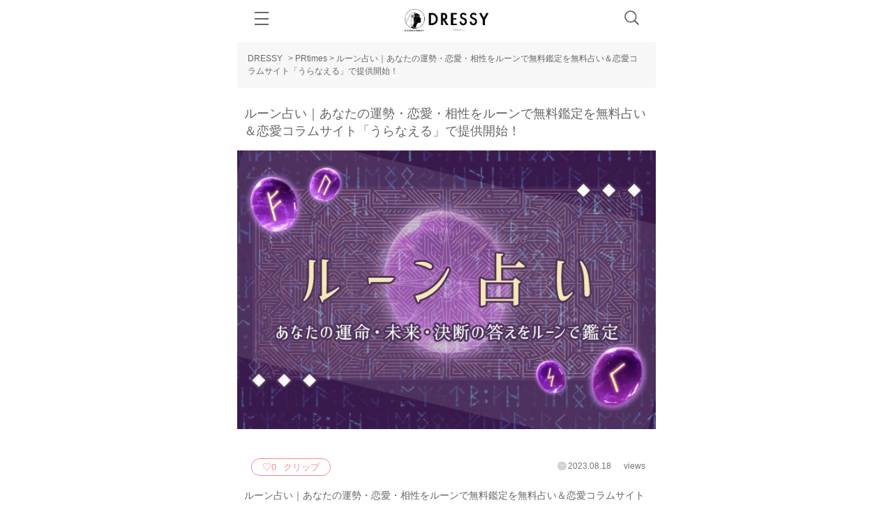

--- FILE ---
content_type: text/html; charset=UTF-8
request_url: https://dressy.pla-cole.wedding/prtimes_430495/
body_size: 31179
content:
<!DOCTYPE html>
<html dir="ltr" lang="ja"
	prefix="og: https://ogp.me/ns#" >
<head>
  <meta charset="UTF-8">
  <meta name="viewport" content="width=device-width, initial-scale=1.0, maximum-scale=1.0, user-scalable=no, viewport-fit=cover">
  <meta http-equiv="X-UA-Compatible" content="IE=edge">
  <meta name="p:domain_verify" content="85c5490739e1ab514c1f7726dc71cd3b"/>
  <meta property="fb:pages" content="799457660209510" />
  
      <meta name="description" content="    ルーン占い｜あなたの運勢・恋愛・相性をルーンで無料鑑定を無料占い＆恋愛コラムサイト「うらなえる」で提供開始！">
    <!-- Facebook Pixel Code -->
  <script>
  !function(f,b,e,v,n,t,s)
  {if(f.fbq)return;n=f.fbq=function(){n.callMethod?
  n.callMethod.apply(n,arguments):n.queue.push(arguments)};
  if(!f._fbq)f._fbq=n;n.push=n;n.loaded=!0;n.version='2.0';
  n.queue=[];t=b.createElement(e);t.async=!0;
  t.src=v;s=b.getElementsByTagName(e)[0];
  s.parentNode.insertBefore(t,s)}(window, document,'script',
  'https://connect.facebook.net/en_US/fbevents.js');
  fbq('init', '1242183529140795');
  fbq('track', 'PageView');
  </script>
  <noscript><img height="1" width="1" style="display:none"
  src="https://www.facebook.com/tr?id=1242183529140795&ev=PageView&noscript=1"
  /></noscript>
  <!-- End Facebook Pixel Code -->
  <script>
    if (navigator.userAgent.indexOf('Dressy') !== -1) document.querySelector('meta[name="smartbanner:enabled-platforms"]').setAttribute('content', 'none');
  </script>
  <link rel="SHORTCUT ICON" href="https://dressy.pla-cole.wedding/wp-content/themes/dressy_sp/img/favicon.ico" />
    <script>
        (function(w,d,s,l,i){w[l]=w[l]||[];w[l].push({'gtm.start':
      new Date().getTime(),event:'gtm.js'});var f=d.getElementsByTagName(s)[0],
      j=d.createElement(s),dl=l!='dataLayer'?'&l='+l:'';j.async=true;j.src=
      'https://www.googletagmanager.com/gtm.js?id='+i+dl;f.parentNode.insertBefore(j,f);
      })(window,document,'script','dataLayer','GTM-TDBR2D9');
  </script>
    <link rel="stylesheet" href="https://use.typekit.net/ljs7oim.css">
  <!--wp_head-->
  
		<!-- All in One SEO 4.1.10 -->
		<title>ルーン占い｜あなたの運勢・恋愛・相性をルーンで無料鑑定を無料占い＆恋愛コラムサイト「うらなえる」で提供開始！ - DRESSY【公式】ウェディングドレス・ファッション・エンタメニュース</title>
		<meta name="description" content="テレシスネットワーク株式会社（本社：東京都港区、代表取締役：鷹石惠充 https://www.telsys.c" />
		<meta name="robots" content="max-image-preview:large" />
		<meta property="og:locale" content="ja_JP" />
		<meta property="og:site_name" content="プレ花嫁さん憧れのウェディングドレスを中心とした記事サイト！" />
		<meta property="og:type" content="article" />
		<meta property="og:title" content="ルーン占い｜あなたの運勢・恋愛・相性をルーンで無料鑑定を無料占い＆恋愛コラムサイト「うらなえる」で提供開始！ - DRESSY【公式】ウェディングドレス・ファッション・エンタメニュース" />
		<meta property="og:description" content="テレシスネットワーク株式会社（本社：東京都港区、代表取締役：鷹石惠充 https://www.telsys.c" />
		<meta property="og:image" content="https://dressy.pla-cole.wedding/wp-content/uploads/2019/07/wp_imgioc.png" />
		<meta property="og:image:secure_url" content="https://dressy.pla-cole.wedding/wp-content/uploads/2019/07/wp_imgioc.png" />
		<meta property="article:published_time" content="2023-08-18T06:00:05+00:00" />
		<meta property="article:modified_time" content="2023-08-18T06:00:05+00:00" />
		<meta name="twitter:card" content="summary" />
		<meta name="twitter:title" content="ルーン占い｜あなたの運勢・恋愛・相性をルーンで無料鑑定を無料占い＆恋愛コラムサイト「うらなえる」で提供開始！ - DRESSY【公式】ウェディングドレス・ファッション・エンタメニュース" />
		<meta name="twitter:description" content="テレシスネットワーク株式会社（本社：東京都港区、代表取締役：鷹石惠充 https://www.telsys.c" />
		<script type="application/ld+json" class="aioseo-schema">
			{"@context":"https:\/\/schema.org","@graph":[{"@type":"WebSite","@id":"https:\/\/dressy.pla-cole.wedding\/#website","url":"https:\/\/dressy.pla-cole.wedding\/","name":"DRESSY\u3010\u516c\u5f0f\u3011\u30a6\u30a7\u30c7\u30a3\u30f3\u30b0\u30c9\u30ec\u30b9\u30fb\u30d5\u30a1\u30c3\u30b7\u30e7\u30f3\u30fb\u30a8\u30f3\u30bf\u30e1\u30cb\u30e5\u30fc\u30b9","description":"DRESSY\u306f\u3001\u4e16\u754c\u5c55\u958b\u3059\u308b\u30a6\u30a7\u30c7\u30a3\u30f3\u30b0\u30d6\u30e9\u30f3\u30c9\u300ePLACOLE&DRESSY\u300f\u516c\u5f0f\u306e\u30a6\u30a7\u30c7\u30a3\u30f3\u30b0\u30c9\u30ec\u30b9\u30e1\u30c7\u30a3\u30a2\u3067\u3059\u3002\u4e16\u754c\u4e09\u5927\u30a6\u30a7\u30c7\u30a3\u30f3\u30b0\u30c9\u30ec\u30b9\u306e\u796d\u5178\u306e\u3072\u3068\u3064\u3001\u30d0\u30eb\u30bb\u30ed\u30ca\u30d6\u30e9\u30a4\u30c0\u30eb\u30d5\u30a1\u30c3\u30b7\u30e7\u30f3\u30a6\u30a3\u30fc\u30af\u306e\u516c\u5f0fVIP\u30a2\u30f3\u30d0\u30b5\u30c0\u30fc\u3068\u3057\u3066\u62db\u5f85\u3055\u308c\u3066\u3044\u307e\u3059\u3002\u65e5\u672c\u3067\u521d\u3081\u3066\u3001\u30a6\u30a7\u30c7\u30a3\u30f3\u30b0\u30c9\u30ec\u30b9\u306e\u5c55\u793a\u4f1a\u3092\u53d6\u6750\u3057\u8a18\u4e8b\u306b\u3057\u3066\u3001\u30a6\u30a7\u30c7\u30a3\u30f3\u30b0\u30c9\u30ec\u30b9\u306e\u30c8\u30ec\u30f3\u30c9\u3092\u82b1\u5ac1\u69d8\u306b\u304a\u5c4a\u3051\u3057\u3066\u3044\u307e\u3059\u3002\u4eca\u3092\u3068\u304d\u3081\u304f\u4ff3\u512a\u3001\u6709\u540d\u4eba\u306e\u65b9\u3092\u30ab\u30d0\u30fc\u30e2\u30c7\u30eb\u306b\u8d77\u7528\u3057\u3001\u30a6\u30a7\u30c7\u30a3\u30f3\u30b0\u30c9\u30ec\u30b9\u3078\u306e\u4fa1\u5024\u89b3\u3092\u7279\u96c6\u3057\u3066\u3044\u307e\u3059\u3002\u307e\u305f\u3001\u30d5\u30a1\u30c3\u30b7\u30e7\u30f3\u3084\u30a8\u30f3\u30bf\u30e1\u60c5\u5831\u3082\u6e80\u8f09\u3067\u3001\u30c9\u30ec\u30b9\u3001\u30b3\u30b9\u30e1\u3001\u30d8\u30a2\u3001\u30cd\u30a4\u30eb\u3001\u65c5\u884c\u3001\u30db\u30c6\u30eb\u3001\u304a\u51fa\u304b\u3051\u3001\u30c7\u30fc\u30c8\u3001DIY\u3001\u7d50\u5a5a\u5f0f\u3001\u7d50\u5a5a\u5f0f\u5834\u3001\u7b49\u3001\u3059\u3079\u3066\u306e\u65b9\u304c\u9b54\u6cd5\u306b\u304b\u304b\u308b\u60c5\u5831\u3092\u767a\u4fe1\u3057\u3066\u3044\u307e\u3059\u3002","inLanguage":"ja","publisher":{"@id":"https:\/\/dressy.pla-cole.wedding\/#organization"}},{"@type":"Organization","@id":"https:\/\/dressy.pla-cole.wedding\/#organization","name":"DRESSY\uff5c\u30a6\u30a7\u30c7\u30a3\u30f3\u30b0\u30c9\u30ec\u30b9\u306e\u9b54\u6cd5\u306b\uff3fby\u30d7\u30e9\u30b3\u30ec","url":"https:\/\/dressy.pla-cole.wedding\/"},{"@type":"BreadcrumbList","@id":"https:\/\/dressy.pla-cole.wedding\/prtimes_430495\/#breadcrumblist","itemListElement":[{"@type":"ListItem","@id":"https:\/\/dressy.pla-cole.wedding\/#listItem","position":1,"item":{"@type":"WebPage","@id":"https:\/\/dressy.pla-cole.wedding\/","name":"Home","description":"DRESSY\u306f\u3001\u4e16\u754c\u5c55\u958b\u3059\u308b\u30a6\u30a7\u30c7\u30a3\u30f3\u30b0\u30d6\u30e9\u30f3\u30c9\u300ePLACOLE&DRESSY\u300f\u516c\u5f0f\u306e\u30a6\u30a7\u30c7\u30a3\u30f3\u30b0\u30c9\u30ec\u30b9\u30e1\u30c7\u30a3\u30a2\u3067\u3059\u3002\u4e16\u754c\u4e09\u5927\u30a6\u30a7\u30c7\u30a3\u30f3\u30b0\u30c9\u30ec\u30b9\u306e\u796d\u5178\u306e\u3072\u3068\u3064\u3001\u30d0\u30eb\u30bb\u30ed\u30ca\u30d6\u30e9\u30a4\u30c0\u30eb\u30d5\u30a1\u30c3\u30b7\u30e7\u30f3\u30a6\u30a3\u30fc\u30af\u306e\u516c\u5f0fVIP\u30a2\u30f3\u30d0\u30b5\u30c0\u30fc\u3068\u3057\u3066\u62db\u5f85\u3055\u308c\u3066\u3044\u307e\u3059\u3002\u65e5\u672c\u3067\u521d\u3081\u3066\u3001\u30a6\u30a7\u30c7\u30a3\u30f3\u30b0\u30c9\u30ec\u30b9\u306e\u5c55\u793a\u4f1a\u3092\u53d6\u6750\u3057\u8a18\u4e8b\u306b\u3057\u3066\u3001\u30a6\u30a7\u30c7\u30a3\u30f3\u30b0\u30c9\u30ec\u30b9\u306e\u30c8\u30ec\u30f3\u30c9\u3092\u82b1\u5ac1\u69d8\u306b\u304a\u5c4a\u3051\u3057\u3066\u3044\u307e\u3059\u3002\u4eca\u3092\u3068\u304d\u3081\u304f\u4ff3\u512a\u3001\u6709\u540d\u4eba\u306e\u65b9\u3092\u30ab\u30d0\u30fc\u30e2\u30c7\u30eb\u306b\u8d77\u7528\u3057\u3001\u30a6\u30a7\u30c7\u30a3\u30f3\u30b0\u30c9\u30ec\u30b9\u3078\u306e\u4fa1\u5024\u89b3\u3092\u7279\u96c6\u3057\u3066\u3044\u307e\u3059\u3002\u307e\u305f\u3001\u30d5\u30a1\u30c3\u30b7\u30e7\u30f3\u3084\u30a8\u30f3\u30bf\u30e1\u60c5\u5831\u3082\u6e80\u8f09\u3067\u3001\u30c9\u30ec\u30b9\u3001\u30b3\u30b9\u30e1\u3001\u30d8\u30a2\u3001\u30cd\u30a4\u30eb\u3001\u65c5\u884c\u3001\u30db\u30c6\u30eb\u3001\u304a\u51fa\u304b\u3051\u3001\u30c7\u30fc\u30c8\u3001DIY\u3001\u7d50\u5a5a\u5f0f\u3001\u7d50\u5a5a\u5f0f\u5834\u3001\u7b49\u3001\u3059\u3079\u3066\u306e\u65b9\u304c\u9b54\u6cd5\u306b\u304b\u304b\u308b\u60c5\u5831\u3092\u767a\u4fe1\u3057\u3066\u3044\u307e\u3059\u3002","url":"https:\/\/dressy.pla-cole.wedding\/"},"nextItem":"https:\/\/dressy.pla-cole.wedding\/prtimes_430495\/#listItem"},{"@type":"ListItem","@id":"https:\/\/dressy.pla-cole.wedding\/prtimes_430495\/#listItem","position":2,"item":{"@type":"WebPage","@id":"https:\/\/dressy.pla-cole.wedding\/prtimes_430495\/","name":"\u30eb\u30fc\u30f3\u5360\u3044\uff5c\u3042\u306a\u305f\u306e\u904b\u52e2\u30fb\u604b\u611b\u30fb\u76f8\u6027\u3092\u30eb\u30fc\u30f3\u3067\u7121\u6599\u9451\u5b9a\u3092\u7121\u6599\u5360\u3044\uff06\u604b\u611b\u30b3\u30e9\u30e0\u30b5\u30a4\u30c8\u300c\u3046\u3089\u306a\u3048\u308b\u300d\u3067\u63d0\u4f9b\u958b\u59cb\uff01","description":"\u30c6\u30ec\u30b7\u30b9\u30cd\u30c3\u30c8\u30ef\u30fc\u30af\u682a\u5f0f\u4f1a\u793e\uff08\u672c\u793e\uff1a\u6771\u4eac\u90fd\u6e2f\u533a\u3001\u4ee3\u8868\u53d6\u7de0\u5f79\uff1a\u9df9\u77f3\u60e0\u5145 https:\/\/www.telsys.c","url":"https:\/\/dressy.pla-cole.wedding\/prtimes_430495\/"},"previousItem":"https:\/\/dressy.pla-cole.wedding\/#listItem"}]},{"@type":"Person","@id":"https:\/\/dressy.pla-cole.wedding\/author\/hagiwara\/#author","url":"https:\/\/dressy.pla-cole.wedding\/author\/hagiwara\/","name":"Bito*","image":{"@type":"ImageObject","@id":"https:\/\/dressy.pla-cole.wedding\/prtimes_430495\/#authorImage","url":"https:\/\/secure.gravatar.com\/avatar\/ebfa1fd8f64051db156a8e7b051e2992?s=96&d=mm&r=g","width":96,"height":96,"caption":"Bito*"}},{"@type":"WebPage","@id":"https:\/\/dressy.pla-cole.wedding\/prtimes_430495\/#webpage","url":"https:\/\/dressy.pla-cole.wedding\/prtimes_430495\/","name":"\u30eb\u30fc\u30f3\u5360\u3044\uff5c\u3042\u306a\u305f\u306e\u904b\u52e2\u30fb\u604b\u611b\u30fb\u76f8\u6027\u3092\u30eb\u30fc\u30f3\u3067\u7121\u6599\u9451\u5b9a\u3092\u7121\u6599\u5360\u3044\uff06\u604b\u611b\u30b3\u30e9\u30e0\u30b5\u30a4\u30c8\u300c\u3046\u3089\u306a\u3048\u308b\u300d\u3067\u63d0\u4f9b\u958b\u59cb\uff01 - DRESSY\u3010\u516c\u5f0f\u3011\u30a6\u30a7\u30c7\u30a3\u30f3\u30b0\u30c9\u30ec\u30b9\u30fb\u30d5\u30a1\u30c3\u30b7\u30e7\u30f3\u30fb\u30a8\u30f3\u30bf\u30e1\u30cb\u30e5\u30fc\u30b9","description":"\u30c6\u30ec\u30b7\u30b9\u30cd\u30c3\u30c8\u30ef\u30fc\u30af\u682a\u5f0f\u4f1a\u793e\uff08\u672c\u793e\uff1a\u6771\u4eac\u90fd\u6e2f\u533a\u3001\u4ee3\u8868\u53d6\u7de0\u5f79\uff1a\u9df9\u77f3\u60e0\u5145 https:\/\/www.telsys.c","inLanguage":"ja","isPartOf":{"@id":"https:\/\/dressy.pla-cole.wedding\/#website"},"breadcrumb":{"@id":"https:\/\/dressy.pla-cole.wedding\/prtimes_430495\/#breadcrumblist"},"author":"https:\/\/dressy.pla-cole.wedding\/author\/hagiwara\/#author","creator":"https:\/\/dressy.pla-cole.wedding\/author\/hagiwara\/#author","datePublished":"2023-08-18T06:00:05+09:00","dateModified":"2023-08-18T06:00:05+09:00"},{"@type":"BlogPosting","@id":"https:\/\/dressy.pla-cole.wedding\/prtimes_430495\/#blogposting","name":"\u30eb\u30fc\u30f3\u5360\u3044\uff5c\u3042\u306a\u305f\u306e\u904b\u52e2\u30fb\u604b\u611b\u30fb\u76f8\u6027\u3092\u30eb\u30fc\u30f3\u3067\u7121\u6599\u9451\u5b9a\u3092\u7121\u6599\u5360\u3044\uff06\u604b\u611b\u30b3\u30e9\u30e0\u30b5\u30a4\u30c8\u300c\u3046\u3089\u306a\u3048\u308b\u300d\u3067\u63d0\u4f9b\u958b\u59cb\uff01 - DRESSY\u3010\u516c\u5f0f\u3011\u30a6\u30a7\u30c7\u30a3\u30f3\u30b0\u30c9\u30ec\u30b9\u30fb\u30d5\u30a1\u30c3\u30b7\u30e7\u30f3\u30fb\u30a8\u30f3\u30bf\u30e1\u30cb\u30e5\u30fc\u30b9","description":"\u30c6\u30ec\u30b7\u30b9\u30cd\u30c3\u30c8\u30ef\u30fc\u30af\u682a\u5f0f\u4f1a\u793e\uff08\u672c\u793e\uff1a\u6771\u4eac\u90fd\u6e2f\u533a\u3001\u4ee3\u8868\u53d6\u7de0\u5f79\uff1a\u9df9\u77f3\u60e0\u5145 https:\/\/www.telsys.c","inLanguage":"ja","headline":"\u30eb\u30fc\u30f3\u5360\u3044\uff5c\u3042\u306a\u305f\u306e\u904b\u52e2\u30fb\u604b\u611b\u30fb\u76f8\u6027\u3092\u30eb\u30fc\u30f3\u3067\u7121\u6599\u9451\u5b9a\u3092\u7121\u6599\u5360\u3044\uff06\u604b\u611b\u30b3\u30e9\u30e0\u30b5\u30a4\u30c8\u300c\u3046\u3089\u306a\u3048\u308b\u300d\u3067\u63d0\u4f9b\u958b\u59cb\uff01","author":{"@id":"https:\/\/dressy.pla-cole.wedding\/author\/hagiwara\/#author"},"publisher":{"@id":"https:\/\/dressy.pla-cole.wedding\/#organization"},"datePublished":"2023-08-18T06:00:05+09:00","dateModified":"2023-08-18T06:00:05+09:00","articleSection":"PRtimes","mainEntityOfPage":{"@id":"https:\/\/dressy.pla-cole.wedding\/prtimes_430495\/#webpage"},"isPartOf":{"@id":"https:\/\/dressy.pla-cole.wedding\/prtimes_430495\/#webpage"},"image":{"@type":"ImageObject","@id":"https:\/\/dressy.pla-cole.wedding\/#articleImage","url":"https:\/\/dressy.pla-cole.wedding\/article_image\/202308\/169233840243447.jpg"}}]}
		</script>
		<!-- All in One SEO -->

    <script>
        var ajaxurl = 'https://dressy.pla-cole.wedding/wp-admin/admin-ajax.php';
    </script>
<link rel='dns-prefetch' href='//unpkg.com' />
<link rel='dns-prefetch' href='//use.fontawesome.com' />
<link rel='dns-prefetch' href='//platform.instagram.com' />
<link rel='dns-prefetch' href='//s.w.org' />
<link rel="alternate" type="application/rss+xml" title="DRESSY【公式】ウェディングドレス・ファッション・エンタメニュース &raquo; ルーン占い｜あなたの運勢・恋愛・相性をルーンで無料鑑定を無料占い＆恋愛コラムサイト「うらなえる」で提供開始！ のコメントのフィード" href="https://dressy.pla-cole.wedding/prtimes_430495/feed/" />
<script type="text/javascript">
window._wpemojiSettings = {"baseUrl":"https:\/\/s.w.org\/images\/core\/emoji\/13.1.0\/72x72\/","ext":".png","svgUrl":"https:\/\/s.w.org\/images\/core\/emoji\/13.1.0\/svg\/","svgExt":".svg","source":{"concatemoji":"https:\/\/dressy.pla-cole.wedding\/wp-includes\/js\/wp-emoji-release.min.js?ver=5.9.3"}};
/*! This file is auto-generated */
!function(e,a,t){var n,r,o,i=a.createElement("canvas"),p=i.getContext&&i.getContext("2d");function s(e,t){var a=String.fromCharCode;p.clearRect(0,0,i.width,i.height),p.fillText(a.apply(this,e),0,0);e=i.toDataURL();return p.clearRect(0,0,i.width,i.height),p.fillText(a.apply(this,t),0,0),e===i.toDataURL()}function c(e){var t=a.createElement("script");t.src=e,t.defer=t.type="text/javascript",a.getElementsByTagName("head")[0].appendChild(t)}for(o=Array("flag","emoji"),t.supports={everything:!0,everythingExceptFlag:!0},r=0;r<o.length;r++)t.supports[o[r]]=function(e){if(!p||!p.fillText)return!1;switch(p.textBaseline="top",p.font="600 32px Arial",e){case"flag":return s([127987,65039,8205,9895,65039],[127987,65039,8203,9895,65039])?!1:!s([55356,56826,55356,56819],[55356,56826,8203,55356,56819])&&!s([55356,57332,56128,56423,56128,56418,56128,56421,56128,56430,56128,56423,56128,56447],[55356,57332,8203,56128,56423,8203,56128,56418,8203,56128,56421,8203,56128,56430,8203,56128,56423,8203,56128,56447]);case"emoji":return!s([10084,65039,8205,55357,56613],[10084,65039,8203,55357,56613])}return!1}(o[r]),t.supports.everything=t.supports.everything&&t.supports[o[r]],"flag"!==o[r]&&(t.supports.everythingExceptFlag=t.supports.everythingExceptFlag&&t.supports[o[r]]);t.supports.everythingExceptFlag=t.supports.everythingExceptFlag&&!t.supports.flag,t.DOMReady=!1,t.readyCallback=function(){t.DOMReady=!0},t.supports.everything||(n=function(){t.readyCallback()},a.addEventListener?(a.addEventListener("DOMContentLoaded",n,!1),e.addEventListener("load",n,!1)):(e.attachEvent("onload",n),a.attachEvent("onreadystatechange",function(){"complete"===a.readyState&&t.readyCallback()})),(n=t.source||{}).concatemoji?c(n.concatemoji):n.wpemoji&&n.twemoji&&(c(n.twemoji),c(n.wpemoji)))}(window,document,window._wpemojiSettings);
</script>

	






















<link rel='stylesheet' id='__EPYT__style-css'  href='https://dressy.pla-cole.wedding/wp-content/plugins/youtube-embed-plus/styles/ytprefs.min.css?ver=14.1' type='text/css' media='all' />

<script type='application/json' id='wpp-json'>
{"sampling_active":0,"sampling_rate":100,"ajax_url":"https:\/\/dressy.pla-cole.wedding\/wp-json\/wordpress-popular-posts\/v1\/popular-posts","api_url":"https:\/\/dressy.pla-cole.wedding\/wp-json\/wordpress-popular-posts","ID":430495,"token":"0103b7ee74","lang":0,"debug":0}
</script>
<script type='text/javascript' src='https://dressy.pla-cole.wedding/wp-content/plugins/wordpress-popular-posts/assets/js/wpp.min.js?ver=5.5.1' id='wpp-js-js'></script>
<script type='text/javascript' src='https://dressy.pla-cole.wedding/wp-content/themes/dressy_sp/js/jquery1.11.3.min.js?ver=1.7.1' id='jquery-js'></script>
<script type='text/javascript' src='https://unpkg.com/micromodal/dist/micromodal.min.js' id='micromodal-js'></script>
<script type='text/javascript' src='https://dressy.pla-cole.wedding/wp-content/themes/dressy_sp/js/util.js?ver=20231113' id='util-js'></script>
<script type='text/javascript' defer src='https://use.fontawesome.com/releases/v5.0.6/js/all.js?ver=v5.0.6' id='fontawesome-js'></script>
<script type='text/javascript' id='__ytprefs__-js-extra'>
/* <![CDATA[ */
var _EPYT_ = {"ajaxurl":"https:\/\/dressy.pla-cole.wedding\/wp-admin\/admin-ajax.php","security":"c638a63df2","gallery_scrolloffset":"20","eppathtoscripts":"https:\/\/dressy.pla-cole.wedding\/wp-content\/plugins\/youtube-embed-plus\/scripts\/","eppath":"https:\/\/dressy.pla-cole.wedding\/wp-content\/plugins\/youtube-embed-plus\/","epresponsiveselector":"[\"iframe.__youtube_prefs__\",\"iframe[src*='youtube.com']\",\"iframe[src*='youtube-nocookie.com']\",\"iframe[data-ep-src*='youtube.com']\",\"iframe[data-ep-src*='youtube-nocookie.com']\",\"iframe[data-ep-gallerysrc*='youtube.com']\"]","epdovol":"1","version":"14.1","evselector":"iframe.__youtube_prefs__[src], iframe[src*=\"youtube.com\/embed\/\"], iframe[src*=\"youtube-nocookie.com\/embed\/\"]","ajax_compat":"","ytapi_load":"light","pause_others":"","stopMobileBuffer":"1","not_live_on_channel":"","vi_active":"","vi_js_posttypes":[]};
/* ]]> */
</script>
<script src="https://dressy.pla-cole.wedding/wp-content/plugins/youtube-embed-plus/scripts/ytprefs.min.js?ver=14.1" defer="defer" type="text/javascript"></script>
<link rel="https://api.w.org/" href="https://dressy.pla-cole.wedding/wp-json/" /><link rel="alternate" type="application/json" href="https://dressy.pla-cole.wedding/wp-json/wp/v2/posts/430495" /><link rel="EditURI" type="application/rsd+xml" title="RSD" href="https://dressy.pla-cole.wedding/xmlrpc.php?rsd" />
<link rel="wlwmanifest" type="application/wlwmanifest+xml" href="https://dressy.pla-cole.wedding/wp-includes/wlwmanifest.xml" /> 
<meta name="generator" content="WordPress 5.9.3" />
<link rel='shortlink' href='https://dressy.pla-cole.wedding/?p=430495' />
<link rel="alternate" type="application/json+oembed" href="https://dressy.pla-cole.wedding/wp-json/oembed/1.0/embed?url=https%3A%2F%2Fdressy.pla-cole.wedding%2Fprtimes_430495%2F" />
<link rel="alternate" type="text/xml+oembed" href="https://dressy.pla-cole.wedding/wp-json/oembed/1.0/embed?url=https%3A%2F%2Fdressy.pla-cole.wedding%2Fprtimes_430495%2F&#038;format=xml" />
<script type="text/javascript">
	window._wp_rp_static_base_url = 'https://wprp.zemanta.com/static/';
	window._wp_rp_wp_ajax_url = "https://dressy.pla-cole.wedding/wp-admin/admin-ajax.php";
	window._wp_rp_plugin_version = '3.6.3';
	window._wp_rp_post_id = '430495';
	window._wp_rp_num_rel_posts = '8';
	window._wp_rp_thumbnails = true;
	window._wp_rp_post_title = '%E3%83%AB%E3%83%BC%E3%83%B3%E5%8D%A0%E3%81%84%EF%BD%9C%E3%81%82%E3%81%AA%E3%81%9F%E3%81%AE%E9%81%8B%E5%8B%A2%E3%83%BB%E6%81%8B%E6%84%9B%E3%83%BB%E7%9B%B8%E6%80%A7%E3%82%92%E3%83%AB%E3%83%BC%E3%83%B3%E3%81%A7%E7%84%A1%E6%96%99%E9%91%91%E5%AE%9A%E3%82%92%E7%84%A1%E6%96%99%E5%8D%A0%E3%81%84%EF%BC%86%E6%81%8B%E6%84%9B%E3%82%B3%E3%83%A9%E3%83%A0%E3%82%B5%E3%82%A4%E3%83%88%E3%80%8C%E3%81%86%E3%82%89%E3%81%AA%E3%81%88%E3%82%8B%E3%80%8D%E3%81%A7%E6%8F%90%E4%BE%9B%E9%96%8B%E5%A7%8B%EF%BC%81';
	window._wp_rp_post_tags = [\'_prtimes\', \'_bra\', \'_div\', \'_a\'];
	window._wp_rp_promoted_content = true;
</script>
            
            <link rel="icon" href="https://dressy.pla-cole.wedding/wp-content/uploads/2019/07/wp_imgioc-150x150.png" sizes="32x32" />
<link rel="icon" href="https://dressy.pla-cole.wedding/wp-content/uploads/2019/07/wp_imgioc.png" sizes="192x192" />
<link rel="apple-touch-icon" href="https://dressy.pla-cole.wedding/wp-content/uploads/2019/07/wp_imgioc.png" />
<meta name="msapplication-TileImage" content="https://dressy.pla-cole.wedding/wp-content/uploads/2019/07/wp_imgioc.png" />
  <!--wp_head-->
<link media="all" href="https://dressy.pla-cole.wedding/wp-content/cache/autoptimize/css/autoptimize_6822b2fcfa6db5918a4d946dab2e0879.css" rel="stylesheet" /></head>

<body class="post-template-default single single-post postid-430495 single-format-standard">
  <!-- Google Tag Manager (noscript) -->
    <noscript><iframe src="https://www.googletagmanager.com/ns.html?id=GTM-TDBR2D9" height="0" width="0" style="display:none;visibility:hidden"></iframe></noscript>
  <!-- End Google Tag Manager (noscript) -->
  <div id="fb-root"></div>


  
  <header id="header">


	  <div id="fixnav_main"><!--<script>
        $(this).ready(function(){
           $("#logo").css('background-image', getLogoURL());
        });

        // サーバー側キャッシュに対応するためのランダムなロゴURLを返す
        function getLogoURL() {
            // 配列
            var arr = [ "1", "2", "3", "4", "5"] ;
            var num_string = arr[ Math.floor( Math.random() * arr.length ) ] ;

            return 'url(https://dressy.pla-cole.wedding/wp-content/themes/dressy_sp/img/header/header_logo_' + num_string + '.png?20181102_2)';
        }
    </script>-->

      <div id="logo" class="logo__translate" style=""><a href="https://dressy.pla-cole.wedding/" title="Dressy by プラコレ">Dressy by プラコレ</a></div>
      <div id="h_navmenu_btn" data-toggle="fixnav_toggle" data-h_name="h_navmenu" data-close_toggle="fixnav_search" class="btn_cursor" ><span>menu</span></div>
      <a href="https://pla-cole.wedding/onepiece-dress"><noscript><img class="logo__nami" src="https://dressy.pla-cole.wedding/wp-content/themes/dressy_sp/img/common/logo__nami.svg" alt=""></noscript><img class="lazyload logo__nami" src='data:image/svg+xml,%3Csvg%20xmlns=%22http://www.w3.org/2000/svg%22%20viewBox=%220%200%20210%20140%22%3E%3C/svg%3E' data-src="https://dressy.pla-cole.wedding/wp-content/themes/dressy_sp/img/common/logo__nami.svg" alt=""></a>
      <div id="h_search_btn" data-toggle="fixnav_search" data-h_name="h_search" data-close_toggle="fixnav_toggle"  class="icon_search_normal btn_cursor"><span>検索</span></div>
    </div><!--fixnav_main end-->
    <nav id="fixnav_toggle">
      <div>
                   <a href="https://weddingdress.pla-cole.wedding?utm_source=Dressy&utm_medium=banner&utm_campaign=430495_Dressy_bnr_D" target="_blank">
                <noscript><img class="weddingDiagnosis" src="https://dressy.pla-cole.wedding/wp-content/themes/dressy_sp/img/single/wedding_dressyonline.png" alt="ウェディング診断"></noscript><img class="lazyload weddingDiagnosis" src='data:image/svg+xml,%3Csvg%20xmlns=%22http://www.w3.org/2000/svg%22%20viewBox=%220%200%20210%20140%22%3E%3C/svg%3E' data-src="https://dressy.pla-cole.wedding/wp-content/themes/dressy_sp/img/single/wedding_dressyonline.png" alt="ウェディング診断">
        </a>
      </div>
      <div class="hall_search_wrapper">
        <a href="https://pla-cole.wedding/search">
          <div class="hall_search_text">
            結婚式場を検索する
          </div>
        </a>
      </div>
      <div>
        <a href="https://dressy.pla-cole.wedding/202601-placoledressy/">
          <noscript><img class="hamburger_menu_cover" src="https://dressy.pla-cole.wedding/wp-content/themes/dressy_sp/img/cover/cover_model.png" alt="PLACOLE & DRESSYカバーモデル"></noscript><img class="lazyload hamburger_menu_cover" src='data:image/svg+xml,%3Csvg%20xmlns=%22http://www.w3.org/2000/svg%22%20viewBox=%220%200%20210%20140%22%3E%3C/svg%3E' data-src="https://dressy.pla-cole.wedding/wp-content/themes/dressy_sp/img/cover/cover_model.png" alt="PLACOLE & DRESSYカバーモデル">
        </a>
      </div>

            <h3><span>・・・・・・・・</span>DRESSYおすすめ記事<span>・・・・・・・・</span></h3>
      <div class="siderecobn">
        <div class="siderecobn__img"><a href="/category/trend/"><noscript><img src="https://dressy.pla-cole.wedding/wp-content/themes/dressy_sp/img/common/bz_trend.png?20200416_05" alt="トレンド" /></noscript><img class="lazyload" src='data:image/svg+xml,%3Csvg%20xmlns=%22http://www.w3.org/2000/svg%22%20viewBox=%220%200%20210%20140%22%3E%3C/svg%3E' data-src="https://dressy.pla-cole.wedding/wp-content/themes/dressy_sp/img/common/bz_trend.png?20200416_05" alt="トレンド" /></a><p class="siderecobn__name">トレンド</p></div>
        <div class="siderecobn__img"><a href="https://dressy.pla-cole.wedding/category/dressybride/"><noscript><img src="https://dressy.pla-cole.wedding/wp-content/themes/dressy_sp/img/common/bz_dressybride.png?20200416_05" alt="#DRESSY花嫁" /></noscript><img class="lazyload" src='data:image/svg+xml,%3Csvg%20xmlns=%22http://www.w3.org/2000/svg%22%20viewBox=%220%200%20210%20140%22%3E%3C/svg%3E' data-src="https://dressy.pla-cole.wedding/wp-content/themes/dressy_sp/img/common/bz_dressybride.png?20200416_05" alt="#DRESSY花嫁" /></a><p class="siderecobn__name">#DRESSY花嫁</p></div>
        <div class="siderecobn__img"><a href="/category/bridalfair/"><noscript><img src="https://dressy.pla-cole.wedding/wp-content/themes/dressy_sp/img/common/bz_otoku.png?20200416_05" alt="特典付き記事まとめ" /></noscript><img class="lazyload" src='data:image/svg+xml,%3Csvg%20xmlns=%22http://www.w3.org/2000/svg%22%20viewBox=%220%200%20210%20140%22%3E%3C/svg%3E' data-src="https://dressy.pla-cole.wedding/wp-content/themes/dressy_sp/img/common/bz_otoku.png?20200416_05" alt="特典付き記事まとめ" /></a><p class="siderecobn__name">お得な情報</p></div>
        <div class="siderecobn__img"><a href="/category/disney/"><noscript><img src="https://dressy.pla-cole.wedding/wp-content/themes/dressy_sp/img/common/bz_disney.png?20200416_05" alt="特典付き記事まとめ" /></noscript><img class="lazyload" src='data:image/svg+xml,%3Csvg%20xmlns=%22http://www.w3.org/2000/svg%22%20viewBox=%220%200%20210%20140%22%3E%3C/svg%3E' data-src="https://dressy.pla-cole.wedding/wp-content/themes/dressy_sp/img/common/bz_disney.png?20200416_05" alt="特典付き記事まとめ" /></a><p class="siderecobn__name">ディズニー</p></div>
        <div class="siderecobn__img"><a href="/category/gotochi-hanayome/"><noscript><img src="https://dressy.pla-cole.wedding/wp-content/themes/dressy_sp/img/common/bz_rettou.png?20200416_05" alt="ご当地ライター" /></noscript><img class="lazyload" src='data:image/svg+xml,%3Csvg%20xmlns=%22http://www.w3.org/2000/svg%22%20viewBox=%220%200%20210%20140%22%3E%3C/svg%3E' data-src="https://dressy.pla-cole.wedding/wp-content/themes/dressy_sp/img/common/bz_rettou.png?20200416_05" alt="ご当地ライター" /></a><p class="siderecobn__name">ご当地花嫁</p></div>
        <div class="siderecobn__img"><a href="/category/music/"><noscript><img src="https://dressy.pla-cole.wedding/wp-content/themes/dressy_sp/img/common/bz_music.png?20200416_05" alt="ウェディングソング" /></noscript><img class="lazyload" src='data:image/svg+xml,%3Csvg%20xmlns=%22http://www.w3.org/2000/svg%22%20viewBox=%220%200%20210%20140%22%3E%3C/svg%3E' data-src="https://dressy.pla-cole.wedding/wp-content/themes/dressy_sp/img/common/bz_music.png?20200416_05" alt="ウェディングソング" /></a><p class="siderecobn__name">ウェディング<br>ソング</p></div>
        <div class="siderecobn__img"><a href="/category/weddingdress/"><noscript><img src="https://dressy.pla-cole.wedding/wp-content/themes/dressy_sp/img/common/bz_weddingdress.png?20200416_05" alt="ウェディングドレス" /></noscript><img class="lazyload" src='data:image/svg+xml,%3Csvg%20xmlns=%22http://www.w3.org/2000/svg%22%20viewBox=%220%200%20210%20140%22%3E%3C/svg%3E' data-src="https://dressy.pla-cole.wedding/wp-content/themes/dressy_sp/img/common/bz_weddingdress.png?20200416_05" alt="ウェディングドレス" /></a><p class="siderecobn__name">ウェディング<br>ドレス</p></div>
        <div class="siderecobn__img"><a href="/category/news/talent/"><noscript><img src="https://dressy.pla-cole.wedding/wp-content/themes/dressy_sp/img/common/bz_tarent.png?20200416_05" alt="芸能人" /></noscript><img class="lazyload" src='data:image/svg+xml,%3Csvg%20xmlns=%22http://www.w3.org/2000/svg%22%20viewBox=%220%200%20210%20140%22%3E%3C/svg%3E' data-src="https://dressy.pla-cole.wedding/wp-content/themes/dressy_sp/img/common/bz_tarent.png?20200416_05" alt="芸能人" /></a><p class="siderecobn__name">芸能人</p></div>
        <div class="siderecobn__img"><a href="/category/official_reporter/"><noscript><img src="https://dressy.pla-cole.wedding/wp-content/themes/dressy_sp/img/common/bz_gotochi00.png?20200416_05" alt="公認レポ" /></noscript><img class="lazyload" src='data:image/svg+xml,%3Csvg%20xmlns=%22http://www.w3.org/2000/svg%22%20viewBox=%220%200%20210%20140%22%3E%3C/svg%3E' data-src="https://dressy.pla-cole.wedding/wp-content/themes/dressy_sp/img/common/bz_gotochi00.png?20200416_05" alt="公認レポ" /></a><p class="siderecobn__name">公認レポ</p></div>
        <div class="siderecobn__img"><a href="/category/topic/"><noscript><img src="https://dressy.pla-cole.wedding/wp-content/themes/dressy_sp/img/common/bz_chumoku.png?20200416_05" alt="注目・話題" /></noscript><img class="lazyload" src='data:image/svg+xml,%3Csvg%20xmlns=%22http://www.w3.org/2000/svg%22%20viewBox=%220%200%20210%20140%22%3E%3C/svg%3E' data-src="https://dressy.pla-cole.wedding/wp-content/themes/dressy_sp/img/common/bz_chumoku.png?20200416_05" alt="注目・話題" /></a><p class="siderecobn__name">注目・話題</p></div>
        <div class="siderecobn__img"><a href="/category/instagram/"><noscript><img src="https://dressy.pla-cole.wedding/wp-content/themes/dressy_sp/img/common/bz_instagram.png?20200416_05" alt="Instagram" /></noscript><img class="lazyload" src='data:image/svg+xml,%3Csvg%20xmlns=%22http://www.w3.org/2000/svg%22%20viewBox=%220%200%20210%20140%22%3E%3C/svg%3E' data-src="https://dressy.pla-cole.wedding/wp-content/themes/dressy_sp/img/common/bz_instagram.png?20200416_05" alt="Instagram" /></a><p class="siderecobn__name">Instagram</p></div>
        <div class="siderecobn__img"><a href="/category/photo/"><noscript><img src="https://dressy.pla-cole.wedding/wp-content/themes/dressy_sp/img/common/bz_photo.png?20200416_05" alt="フォト情報" /></noscript><img class="lazyload" src='data:image/svg+xml,%3Csvg%20xmlns=%22http://www.w3.org/2000/svg%22%20viewBox=%220%200%20210%20140%22%3E%3C/svg%3E' data-src="https://dressy.pla-cole.wedding/wp-content/themes/dressy_sp/img/common/bz_photo.png?20200416_05" alt="フォト情報" /></a><p class="siderecobn__name">フォト情報</p></div>
      </div>
    
      <h3><span>・・・・・・・・・・</span>記事カテゴリ<span>・・・・・・・・・・</span></h3>
      <div class="sidenavmenu">
        <p class="sidenavmenu-section" data-menu="#wedding">ウェディング</p>
        <ul id="wedding" class="sidenavmenu">
          <li><a href="https://dressy.pla-cole.wedding/category/weddingdress/"><i><noscript><img src="https://dressy.pla-cole.wedding/wp-content/themes/dressy_sp/img/side/img_sdmnioc01.jpg?20200416_05" alt="" /></noscript><img class="lazyload" src='data:image/svg+xml,%3Csvg%20xmlns=%22http://www.w3.org/2000/svg%22%20viewBox=%220%200%20210%20140%22%3E%3C/svg%3E' data-src="https://dressy.pla-cole.wedding/wp-content/themes/dressy_sp/img/side/img_sdmnioc01.jpg?20200416_05" alt="" /></i>ウェディングドレス</a></li>
          <li><a href="https://dressy.pla-cole.wedding/category/fair/"><i><noscript><img src="https://dressy.pla-cole.wedding/wp-content/themes/dressy_sp/img/side/img_sdmnioc02.jpg?20200416_05" alt="" /></noscript><img class="lazyload" src='data:image/svg+xml,%3Csvg%20xmlns=%22http://www.w3.org/2000/svg%22%20viewBox=%220%200%20210%20140%22%3E%3C/svg%3E' data-src="https://dressy.pla-cole.wedding/wp-content/themes/dressy_sp/img/side/img_sdmnioc02.jpg?20200416_05" alt="" /></i>フェア・イベント</a></li>
          <li><a href="https://dressy.pla-cole.wedding/category/wedding-kimono/"><i><noscript><img src="https://dressy.pla-cole.wedding/wp-content/themes/dressy_sp/img/side/img_sdmnioc03.jpg?20200416_05" alt="" /></noscript><img class="lazyload" src='data:image/svg+xml,%3Csvg%20xmlns=%22http://www.w3.org/2000/svg%22%20viewBox=%220%200%20210%20140%22%3E%3C/svg%3E' data-src="https://dressy.pla-cole.wedding/wp-content/themes/dressy_sp/img/side/img_sdmnioc03.jpg?20200416_05" alt="" /></i>和装</a></li>
          <li><a href="https://dressy.pla-cole.wedding/category/hairstyle/"><i><noscript><img src="https://dressy.pla-cole.wedding/wp-content/themes/dressy_sp/img/side/img_sdmnioc04.jpg?20200416_05" alt="" /></noscript><img class="lazyload" src='data:image/svg+xml,%3Csvg%20xmlns=%22http://www.w3.org/2000/svg%22%20viewBox=%220%200%20210%20140%22%3E%3C/svg%3E' data-src="https://dressy.pla-cole.wedding/wp-content/themes/dressy_sp/img/side/img_sdmnioc04.jpg?20200416_05" alt="" /></i>ウェディングヘア</a></li>
          <li><a href="https://dressy.pla-cole.wedding/category/wedding-photo/"><i><noscript><img src="https://dressy.pla-cole.wedding/wp-content/themes/dressy_sp/img/side/img_sdmnioc05.jpg?20200416_05" alt="" /></noscript><img class="lazyload" src='data:image/svg+xml,%3Csvg%20xmlns=%22http://www.w3.org/2000/svg%22%20viewBox=%220%200%20210%20140%22%3E%3C/svg%3E' data-src="https://dressy.pla-cole.wedding/wp-content/themes/dressy_sp/img/side/img_sdmnioc05.jpg?20200416_05" alt="" /></i>フォトウェディング</a></li>
          <li><a href="https://dressy.pla-cole.wedding/category/wedding-cake/"><i><noscript><img src="https://dressy.pla-cole.wedding/wp-content/themes/dressy_sp/img/side/img_sdmnioc06.jpg?20200416_05" alt="" /></noscript><img class="lazyload" src='data:image/svg+xml,%3Csvg%20xmlns=%22http://www.w3.org/2000/svg%22%20viewBox=%220%200%20210%20140%22%3E%3C/svg%3E' data-src="https://dressy.pla-cole.wedding/wp-content/themes/dressy_sp/img/side/img_sdmnioc06.jpg?20200416_05" alt="" /></i>ウェディングケーキ</a></li>
          <li><a href="https://dressy.pla-cole.wedding/category/wedding-ring/"><i><noscript><img src="https://dressy.pla-cole.wedding/wp-content/themes/dressy_sp/img/side/img_sdmnioc07.jpg?20200416_05" alt="" /></noscript><img class="lazyload" src='data:image/svg+xml,%3Csvg%20xmlns=%22http://www.w3.org/2000/svg%22%20viewBox=%220%200%20210%20140%22%3E%3C/svg%3E' data-src="https://dressy.pla-cole.wedding/wp-content/themes/dressy_sp/img/side/img_sdmnioc07.jpg?20200416_05" alt="" /></i>リング</a></li>
          <li><a href="https://dressy.pla-cole.wedding/category/wedding-item-and-diy/"><i><noscript><img src="https://dressy.pla-cole.wedding/wp-content/themes/dressy_sp/img/side/img_sdmnioc08.jpg?20200416_05" alt="" /></noscript><img class="lazyload" src='data:image/svg+xml,%3Csvg%20xmlns=%22http://www.w3.org/2000/svg%22%20viewBox=%220%200%20210%20140%22%3E%3C/svg%3E' data-src="https://dressy.pla-cole.wedding/wp-content/themes/dressy_sp/img/side/img_sdmnioc08.jpg?20200416_05" alt="" /></i>アイテム・DIY</a></li>
          <li><a href="https://dressy.pla-cole.wedding/category/resort-wedding/"><i><noscript><img src="https://dressy.pla-cole.wedding/wp-content/themes/dressy_sp/img/side/img_sdmnioc10.jpg?20200416_05" alt="" /></noscript><img class="lazyload" src='data:image/svg+xml,%3Csvg%20xmlns=%22http://www.w3.org/2000/svg%22%20viewBox=%220%200%20210%20140%22%3E%3C/svg%3E' data-src="https://dressy.pla-cole.wedding/wp-content/themes/dressy_sp/img/side/img_sdmnioc10.jpg?20200416_05" alt="" /></i>リゾートウェディング</a></li>
        </ul>
        <p class="sidenavmenu-section" data-menu="#life">ライフ・エンタメ</p>
        <ul id="life" class="sidenavmenu">
          <li><a href="https://dressy.pla-cole.wedding/category/lifestyle/"><i><noscript><img src="https://dressy.pla-cole.wedding/wp-content/themes/dressy_sp/img/side/img_sdmnioc09.jpg?20200416_05" alt="" /></noscript><img class="lazyload" src='data:image/svg+xml,%3Csvg%20xmlns=%22http://www.w3.org/2000/svg%22%20viewBox=%220%200%20210%20140%22%3E%3C/svg%3E' data-src="https://dressy.pla-cole.wedding/wp-content/themes/dressy_sp/img/side/img_sdmnioc09.jpg?20200416_05" alt="" /></i>ライフスタイル</a></li>
          <li><a href="https://dressy.pla-cole.wedding/category/howto/"><i><noscript><img src="https://dressy.pla-cole.wedding/wp-content/themes/dressy_sp/img/side/img_sdmnioc11.png?20200416_05" alt="" /></noscript><img class="lazyload" src='data:image/svg+xml,%3Csvg%20xmlns=%22http://www.w3.org/2000/svg%22%20viewBox=%220%200%20210%20140%22%3E%3C/svg%3E' data-src="https://dressy.pla-cole.wedding/wp-content/themes/dressy_sp/img/side/img_sdmnioc11.png?20200416_05" alt="" /></i>豆知識</a></li>
          <li><a href="https://dressy.pla-cole.wedding/category/maternity-baby/"><i><noscript><img src="https://dressy.pla-cole.wedding/wp-content/themes/dressy_sp/img/side/img_sdmnioc12.png?20200416_05" alt="" /></noscript><img class="lazyload" src='data:image/svg+xml,%3Csvg%20xmlns=%22http://www.w3.org/2000/svg%22%20viewBox=%220%200%20210%20140%22%3E%3C/svg%3E' data-src="https://dressy.pla-cole.wedding/wp-content/themes/dressy_sp/img/side/img_sdmnioc12.png?20200416_05" alt="" /></i>マタニティ・ベビー</a></li>
          <li><a href="https://dressy.pla-cole.wedding/category/tip/"><i><noscript><img src="https://dressy.pla-cole.wedding/wp-content/themes/dressy_sp/img/side/img_sdmnioc13.png?20200416_05" alt="" /></noscript><img class="lazyload" src='data:image/svg+xml,%3Csvg%20xmlns=%22http://www.w3.org/2000/svg%22%20viewBox=%220%200%20210%20140%22%3E%3C/svg%3E' data-src="https://dressy.pla-cole.wedding/wp-content/themes/dressy_sp/img/side/img_sdmnioc13.png?20200416_05" alt="" /></i>おでかけ</a></li>
          <li><a href="https://dressy.pla-cole.wedding/category/special-feature/"><i><noscript><img src="https://dressy.pla-cole.wedding/wp-content/themes/dressy_sp/img/side/img_sdmnioc14.png?20200416_05" alt="" /></noscript><img class="lazyload" src='data:image/svg+xml,%3Csvg%20xmlns=%22http://www.w3.org/2000/svg%22%20viewBox=%220%200%20210%20140%22%3E%3C/svg%3E' data-src="https://dressy.pla-cole.wedding/wp-content/themes/dressy_sp/img/side/img_sdmnioc14.png?20200416_05" alt="" /></i>今月の特集</a></li>
          <li><a href="https://dressy.pla-cole.wedding/category/entertainment/"><i><noscript><img src="https://dressy.pla-cole.wedding/wp-content/themes/dressy_sp/img/side/img_sdmnioc15.png?20200416_05" alt="" /></noscript><img class="lazyload" src='data:image/svg+xml,%3Csvg%20xmlns=%22http://www.w3.org/2000/svg%22%20viewBox=%220%200%20210%20140%22%3E%3C/svg%3E' data-src="https://dressy.pla-cole.wedding/wp-content/themes/dressy_sp/img/side/img_sdmnioc15.png?20200416_05" alt="" /></i>エンタメ</a></li>
        </ul>
      </div>
      <h3><span>・・・・・・</span>編集部おすすめwebマガジン<span>・・・・・・</span></h3>
      <ul class="mediasitelist">
        <li><a href="https://placole-dressy.pla-cole.wedding/" target="_new"><i><noscript><img src="https://dressy.pla-cole.wedding/wp-content/themes/dressy_sp/img/side/placoledressy-badge.png" alt="" /></noscript><img class="lazyload" src='data:image/svg+xml,%3Csvg%20xmlns=%22http://www.w3.org/2000/svg%22%20viewBox=%220%200%20210%20140%22%3E%3C/svg%3E' data-src="https://dressy.pla-cole.wedding/wp-content/themes/dressy_sp/img/side/placoledressy-badge.png" alt="" /></i><p class="">ブランド公式総合ページ<br />PLACOLE & DRESSY</p></a></li>
        <li><a href="https://weddingdress.pla-cole.wedding/" target="_new"><i><noscript><img src="https://dressy.pla-cole.wedding/wp-content/themes/dressy_sp/img/side/dressyonline-badge.png" alt="" /></noscript><img class="lazyload" src='data:image/svg+xml,%3Csvg%20xmlns=%22http://www.w3.org/2000/svg%22%20viewBox=%220%200%20210%20140%22%3E%3C/svg%3E' data-src="https://dressy.pla-cole.wedding/wp-content/themes/dressy_sp/img/side/dressyonline-badge.png" alt="" /></i><p class="">高級ウェディングドレス90％OFF<br />DRESSY ONLINE</p></a></li>
        <li><a href="https://www.farny.jp/" target="_new"><i><noscript><img src="https://dressy.pla-cole.wedding/wp-content/themes/dressy_sp/img/side/farny_icon.png" alt="" /></noscript><img class="lazyload" src='data:image/svg+xml,%3Csvg%20xmlns=%22http://www.w3.org/2000/svg%22%20viewBox=%220%200%20210%20140%22%3E%3C/svg%3E' data-src="https://dressy.pla-cole.wedding/wp-content/themes/dressy_sp/img/side/farny_icon.png" alt="" /></i><p class="">プレ花嫁・卒花嫁のレポブログ<br />美花嫁図鑑 farny</p></a></li>
        <li><a href="https://pla-cole.wedding/wedding_reports" target="_new"><i><noscript><img src="https://dressy.pla-cole.wedding/wp-content/themes/dressy_sp/img/side/placole_dressyicon2.png" alt="" /></noscript><img class="lazyload" src='data:image/svg+xml,%3Csvg%20xmlns=%22http://www.w3.org/2000/svg%22%20viewBox=%220%200%20210%20140%22%3E%3C/svg%3E' data-src="https://dressy.pla-cole.wedding/wp-content/themes/dressy_sp/img/side/placole_dressyicon2.png" alt="" /></i><p class="">人気プランナーの結婚式レポ<br />placole</p></a></li>
      </ul>
      <h3><span>・・・・・・</span>編集部おすすめスポット<span>・・・・・・</span></h3>
      <ul class="mediasitelist">
        <li><a href="https://dressycafe-nagoya.pla-cole.wedding/" target="_new"><i><noscript><img src="https://dressy.pla-cole.wedding/wp-content/themes/dressy_sp/img/side/placoledressy-badge.png" alt="" /></noscript><img class="lazyload" src='data:image/svg+xml,%3Csvg%20xmlns=%22http://www.w3.org/2000/svg%22%20viewBox=%220%200%20210%20140%22%3E%3C/svg%3E' data-src="https://dressy.pla-cole.wedding/wp-content/themes/dressy_sp/img/side/placoledressy-badge.png" alt="" /></i><p class="">きらめく魔法にかけられて<br>DRESSY CAFE＜ドレッシーカフェ＞</p></a></li>
        <li><a href="https://dressyroom-tea.pla-cole.wedding/" target="_new"><i><noscript><img src="https://dressy.pla-cole.wedding/wp-content/themes/dressy_sp/img/side/placoledressy-badge.png" alt="" /></noscript><img class="lazyload" src='data:image/svg+xml,%3Csvg%20xmlns=%22http://www.w3.org/2000/svg%22%20viewBox=%220%200%20210%20140%22%3E%3C/svg%3E' data-src="https://dressy.pla-cole.wedding/wp-content/themes/dressy_sp/img/side/placoledressy-badge.png" alt="" /></i><p class="">ドレスとお花と紅茶のお店<br>DRESSY CAFE KAMKURA</p></a></li>
        <li><a href="https://pla-cole.wedding/yokohama-counter" target="_new"><i><noscript><img src="https://dressy.pla-cole.wedding/wp-content/themes/dressy_sp/img/side/placoledressy-badge.png" alt="" /></noscript><img class="lazyload" src='data:image/svg+xml,%3Csvg%20xmlns=%22http://www.w3.org/2000/svg%22%20viewBox=%220%200%20210%20140%22%3E%3C/svg%3E' data-src="https://dressy.pla-cole.wedding/wp-content/themes/dressy_sp/img/side/placoledressy-badge.png" alt="" /></i><p class="">ウェディングの総合空間<br>DRESSY ROOM YOKOHAMA</p></a></li>
        <li><a href="https://pla-cole.wedding/nagoya-counter" target="_new"><i><noscript><img src="https://dressy.pla-cole.wedding/wp-content/themes/dressy_sp/img/side/placoledressy-badge.png" alt="" /></noscript><img class="lazyload" src='data:image/svg+xml,%3Csvg%20xmlns=%22http://www.w3.org/2000/svg%22%20viewBox=%220%200%20210%20140%22%3E%3C/svg%3E' data-src="https://dressy.pla-cole.wedding/wp-content/themes/dressy_sp/img/side/placoledressy-badge.png" alt="" /></i><p class="">人生に彩りきらめく魔法の部屋<br>DRESSY ROOM NAGOYA</p></a></li>
        <li><a href="https://weddingdress.pla-cole.wedding/c/photo_plan/self" target="_new"><i><noscript><img src="https://dressy.pla-cole.wedding/wp-content/themes/dressy_sp/img/side/placoledressy-badge.png" alt="" /></noscript><img class="lazyload" src='data:image/svg+xml,%3Csvg%20xmlns=%22http://www.w3.org/2000/svg%22%20viewBox=%220%200%20210%20140%22%3E%3C/svg%3E' data-src="https://dressy.pla-cole.wedding/wp-content/themes/dressy_sp/img/side/placoledressy-badge.png" alt="" /></i><p class="">ウェディングドレスをもっと身近に<br>PICmii[セルフ写真館ピックミー]</p></a></li>
      </ul>

    </nav>

    <div id="fixnav_search">
        
      <div id="fixnav_search_form">
        <!-- <p class="font_f_amatic_sc">FREE WORD SEARCH</p>  get_search_form(); 追記箇所-->
        <form role="search" method="get" class="searchform" id="search-form" action="https://dressy.pla-cole.wedding/">
	<div class="search_header">
		<label class="screen-reader-text" for="s"></label>
		<input class="search_s" type="text" value="" name="s" id="s" placeholder="ウェディングアイディアを検索する" />
		<input class="searchsubmit" id="search-btn" type="submit" value="検索" />
		<input type="hidden" name="post_type" value="post">
	</div>
</form>
<div id="keyword-list-wrap"></div>
      </div><!--/fixnav_search_form-->

      <div class="hall_search_wrapper hall_search_wrapper-bar">
        <a href="https://pla-cole.wedding/search">
          <div class="hall_search_text">
            結婚式場を検索する
          </div>
        </a>
      </div>
      <div>
                <a href="https://pla-cole.wedding/questions?utm_source=Dressy&utm_medium=banner&utm_campaign=430495_Dressy_bnr_E" target="_blank">
              <noscript><img src="https://dressy.pla-cole.wedding/wp-content/themes/dressy_sp/img/single/wedding_diagnosis.jpg" alt="ウェディング診断"></noscript><img class="lazyload" src='data:image/svg+xml,%3Csvg%20xmlns=%22http://www.w3.org/2000/svg%22%20viewBox=%220%200%20210%20140%22%3E%3C/svg%3E' data-src="https://dressy.pla-cole.wedding/wp-content/themes/dressy_sp/img/single/wedding_diagnosis.jpg" alt="ウェディング診断">
      </a>

              <input type="hidden" id="jadge_id" value="430495">
            <div id="fixnav_search_dress">
        <p class="font_f_julius_so dress_title">AREA</br>
        <span class="dress_shape">ご当地の結婚式情報を探す</span></p>
                    <ul class="area_container">
                                    <li><a href="https://dressy.pla-cole.wedding/category/gotochi/america/">アメリカ</a></li>
                                    <li><a href="https://dressy.pla-cole.wedding/category/gotochi/malaysia/">マレーシア</a></li>
                                    <li><a href="https://dressy.pla-cole.wedding/category/gotochi/france/">フランス</a></li>
                                    <li><a href="https://dressy.pla-cole.wedding/category/gotochi/netherlands/">オランダ</a></li>
                                    <li><a href="https://dressy.pla-cole.wedding/category/gotochi/hokkaido/">北海道</a></li>
                                    <li><a href="https://dressy.pla-cole.wedding/category/gotochi/aomori/">青森県</a></li>
                                    <li><a href="https://dressy.pla-cole.wedding/category/gotochi/iwate/">岩手県</a></li>
                                    <li><a href="https://dressy.pla-cole.wedding/category/gotochi/miyagi/">宮城県</a></li>
                                    <li><a href="https://dressy.pla-cole.wedding/category/gotochi/akita/">秋田県</a></li>
                                    <li><a href="https://dressy.pla-cole.wedding/category/gotochi/yamagata/">山形県</a></li>
                                    <li><a href="https://dressy.pla-cole.wedding/category/gotochi/fukushima/">福島県</a></li>
                                    <li><a href="https://dressy.pla-cole.wedding/category/gotochi/ibaraki/">茨城県</a></li>
                                    <li><a href="https://dressy.pla-cole.wedding/category/gotochi/tochigi/">栃木県</a></li>
                                    <li><a href="https://dressy.pla-cole.wedding/category/gotochi/gunma/">群馬県</a></li>
                                    <li><a href="https://dressy.pla-cole.wedding/category/gotochi/saitama/">埼玉県</a></li>
                                    <li><a href="https://dressy.pla-cole.wedding/category/gotochi/chiba/">千葉県</a></li>
                                    <li><a href="https://dressy.pla-cole.wedding/category/gotochi/tokyo/">東京都</a></li>
                                    <li><a href="https://dressy.pla-cole.wedding/category/gotochi/kanagawa/">神奈川県</a></li>
                                    <li><a href="https://dressy.pla-cole.wedding/category/gotochi/niigata/">新潟県</a></li>
                                    <li><a href="https://dressy.pla-cole.wedding/category/gotochi/toyama/">富山県</a></li>
                                    <li><a href="https://dressy.pla-cole.wedding/category/gotochi/ishikawa/">石川県</a></li>
                                    <li><a href="https://dressy.pla-cole.wedding/category/gotochi/fukui/">福井県</a></li>
                                    <li><a href="https://dressy.pla-cole.wedding/category/gotochi/yamanashi/">山梨県</a></li>
                                    <li><a href="https://dressy.pla-cole.wedding/category/gotochi/nagano/">長野県</a></li>
                                    <li><a href="https://dressy.pla-cole.wedding/category/gotochi/gifu/">岐阜県</a></li>
                                    <li><a href="https://dressy.pla-cole.wedding/category/gotochi/shizuoka/">静岡県</a></li>
                                    <li><a href="https://dressy.pla-cole.wedding/category/gotochi/aichi/">愛知県</a></li>
                                    <li><a href="https://dressy.pla-cole.wedding/category/gotochi/mie/">三重県</a></li>
                                    <li><a href="https://dressy.pla-cole.wedding/category/gotochi/shiga/">滋賀県</a></li>
                                    <li><a href="https://dressy.pla-cole.wedding/category/gotochi/kyoto/">京都府</a></li>
                                    <li><a href="https://dressy.pla-cole.wedding/category/gotochi/osaka/">大阪府</a></li>
                                    <li><a href="https://dressy.pla-cole.wedding/category/gotochi/hyogo/">兵庫県</a></li>
                                    <li><a href="https://dressy.pla-cole.wedding/category/gotochi/nara/">奈良県</a></li>
                                    <li><a href="https://dressy.pla-cole.wedding/category/gotochi/wakayama/">和歌山県</a></li>
                                    <li><a href="https://dressy.pla-cole.wedding/category/gotochi/tottori/">鳥取県</a></li>
                                    <li><a href="https://dressy.pla-cole.wedding/category/gotochi/shimane/">島根県</a></li>
                                    <li><a href="https://dressy.pla-cole.wedding/category/gotochi/okayama/">岡山県</a></li>
                                    <li><a href="https://dressy.pla-cole.wedding/category/gotochi/hiroshima/">広島県</a></li>
                                    <li><a href="https://dressy.pla-cole.wedding/category/gotochi/yamaguchi/">山口県</a></li>
                                    <li><a href="https://dressy.pla-cole.wedding/category/gotochi/tokushima/">徳島県</a></li>
                                    <li><a href="https://dressy.pla-cole.wedding/category/gotochi/kagawa/">香川県</a></li>
                                    <li><a href="https://dressy.pla-cole.wedding/category/gotochi/ehime/">愛媛県</a></li>
                                    <li><a href="https://dressy.pla-cole.wedding/category/gotochi/kochi/">高知県</a></li>
                                    <li><a href="https://dressy.pla-cole.wedding/category/gotochi/fukuoka/">福岡県</a></li>
                                    <li><a href="https://dressy.pla-cole.wedding/category/gotochi/saga/">佐賀県</a></li>
                                    <li><a href="https://dressy.pla-cole.wedding/category/gotochi/nagasaki/">長崎県</a></li>
                                    <li><a href="https://dressy.pla-cole.wedding/category/gotochi/kumamoto/">熊本県</a></li>
                                    <li><a href="https://dressy.pla-cole.wedding/category/gotochi/oita/">大分県</a></li>
                                    <li><a href="https://dressy.pla-cole.wedding/category/gotochi/miyazaki/">宮崎県</a></li>
                                    <li><a href="https://dressy.pla-cole.wedding/category/gotochi/kagoshima/">鹿児島県</a></li>
                                    <li><a href="https://dressy.pla-cole.wedding/category/gotochi/okinawa-gotochi/">沖縄県</a></li>
                            </ul>
        <p class="font_f_julius_so dress_title">DRESS TYPE</br>
        <span class="dress_shape">かたちから選ぶ</span></p>
      <ul class="dress_list">
          <li class="dress">
              <div class="dress_searchInner">
                <a href="https://dressy.pla-cole.wedding/category/weddingdress/a-line-weddingdress/">
                  <noscript><img class="mono" src="https://dressy.pla-cole.wedding/wp-content/themes/dressy_sp/img/master/dress_search/weddingdress_c01m.jpg?20200416_05" alt="Aライン" /></noscript><img class="lazyload mono" src='data:image/svg+xml,%3Csvg%20xmlns=%22http://www.w3.org/2000/svg%22%20viewBox=%220%200%20210%20140%22%3E%3C/svg%3E' data-src="https://dressy.pla-cole.wedding/wp-content/themes/dressy_sp/img/master/dress_search/weddingdress_c01m.jpg?20200416_05" alt="Aライン" />
                  <noscript><img class="color" src="https://dressy.pla-cole.wedding/wp-content/themes/dressy_sp/img/master/dress_search/weddingdress_c01.jpg?20200416_05" alt="Aライン" /></noscript><img class="lazyload color" src='data:image/svg+xml,%3Csvg%20xmlns=%22http://www.w3.org/2000/svg%22%20viewBox=%220%200%20210%20140%22%3E%3C/svg%3E' data-src="https://dressy.pla-cole.wedding/wp-content/themes/dressy_sp/img/master/dress_search/weddingdress_c01.jpg?20200416_05" alt="Aライン" /></a>
                <span class="dress_shape">Aライン</span>
              </div>
          </li>
          <li class="dress">
              <div class="dress_searchInner">
                <a href="https://dressy.pla-cole.wedding/category/weddingdress/princess-weddingdress/">
                  <noscript><img class="mono" src="https://dressy.pla-cole.wedding/wp-content/themes/dressy_sp/img/master/dress_search/weddingdress_c02m.jpg?20200416_05" alt="プリンセスライン" /></noscript><img class="lazyload mono" src='data:image/svg+xml,%3Csvg%20xmlns=%22http://www.w3.org/2000/svg%22%20viewBox=%220%200%20210%20140%22%3E%3C/svg%3E' data-src="https://dressy.pla-cole.wedding/wp-content/themes/dressy_sp/img/master/dress_search/weddingdress_c02m.jpg?20200416_05" alt="プリンセスライン" />
                  <noscript><img class="color" src="https://dressy.pla-cole.wedding/wp-content/themes/dressy_sp/img/master/dress_search/weddingdress_c02.jpg?20200416_05" alt="プリンセスライン" /></noscript><img class="lazyload color" src='data:image/svg+xml,%3Csvg%20xmlns=%22http://www.w3.org/2000/svg%22%20viewBox=%220%200%20210%20140%22%3E%3C/svg%3E' data-src="https://dressy.pla-cole.wedding/wp-content/themes/dressy_sp/img/master/dress_search/weddingdress_c02.jpg?20200416_05" alt="プリンセスライン" /></a>
                <span class="dress_shape">プリンセスライン</span>
              </div>
          </li>
          <li class="dress">
              <div class="dress_searchInner">
                <a href="https://dressy.pla-cole.wedding/category/weddingdress/mermaid-weddingdress/">
                  <noscript><img class="mono" src="https://dressy.pla-cole.wedding/wp-content/themes/dressy_sp/img/master/dress_search/weddingdress_c03m.jpg?20200416_05" alt="マーメイドライン" /></noscript><img class="lazyload mono" src='data:image/svg+xml,%3Csvg%20xmlns=%22http://www.w3.org/2000/svg%22%20viewBox=%220%200%20210%20140%22%3E%3C/svg%3E' data-src="https://dressy.pla-cole.wedding/wp-content/themes/dressy_sp/img/master/dress_search/weddingdress_c03m.jpg?20200416_05" alt="マーメイドライン" />
                  <noscript><img class="color" src="https://dressy.pla-cole.wedding/wp-content/themes/dressy_sp/img/master/dress_search/weddingdress_c03.jpg?20200416_05" alt="マーメイドライン" /></noscript><img class="lazyload color" src='data:image/svg+xml,%3Csvg%20xmlns=%22http://www.w3.org/2000/svg%22%20viewBox=%220%200%20210%20140%22%3E%3C/svg%3E' data-src="https://dressy.pla-cole.wedding/wp-content/themes/dressy_sp/img/master/dress_search/weddingdress_c03.jpg?20200416_05" alt="マーメイドライン" /></a>
                <span class="dress_shape">マーメイドライン</span>
              </div>
          </li>
          <li class="dress">
              <div class="dress_searchInner">
                <a href="https://dressy.pla-cole.wedding/category/weddingdress/empire-weddingdress/">
                  <noscript><img class="mono" src="https://dressy.pla-cole.wedding/wp-content/themes/dressy_sp/img/master/dress_search/weddingdress_c04m.jpg?20200416_05" alt="エンパイア" /></noscript><img class="lazyload mono" src='data:image/svg+xml,%3Csvg%20xmlns=%22http://www.w3.org/2000/svg%22%20viewBox=%220%200%20210%20140%22%3E%3C/svg%3E' data-src="https://dressy.pla-cole.wedding/wp-content/themes/dressy_sp/img/master/dress_search/weddingdress_c04m.jpg?20200416_05" alt="エンパイア" />
                  <noscript><img class="color" src="https://dressy.pla-cole.wedding/wp-content/themes/dressy_sp/img/master/dress_search/weddingdress_c04.jpg?20200416_05" alt="エンパイア" /></noscript><img class="lazyload color" src='data:image/svg+xml,%3Csvg%20xmlns=%22http://www.w3.org/2000/svg%22%20viewBox=%220%200%20210%20140%22%3E%3C/svg%3E' data-src="https://dressy.pla-cole.wedding/wp-content/themes/dressy_sp/img/master/dress_search/weddingdress_c04.jpg?20200416_05" alt="エンパイア" /></a>
                <span class="dress_shape">エンパイア</span>
              </div>
          </li>
          <li class="dress">
              <div class="dress_searchInner">
                <a href="https://dressy.pla-cole.wedding/category/weddingdress/slender-weddingdress/">
                  <noscript><img class="mono" src="https://dressy.pla-cole.wedding/wp-content/themes/dressy_sp/img/master/dress_search/weddingdress_c05m.jpg?20200416_05" alt="スレンダー" /></noscript><img class="lazyload mono" src='data:image/svg+xml,%3Csvg%20xmlns=%22http://www.w3.org/2000/svg%22%20viewBox=%220%200%20210%20140%22%3E%3C/svg%3E' data-src="https://dressy.pla-cole.wedding/wp-content/themes/dressy_sp/img/master/dress_search/weddingdress_c05m.jpg?20200416_05" alt="スレンダー" />
                  <noscript><img class="color" src="https://dressy.pla-cole.wedding/wp-content/themes/dressy_sp/img/master/dress_search/weddingdress_c05.jpg?20200416_05" alt="スレンダー" /></noscript><img class="lazyload color" src='data:image/svg+xml,%3Csvg%20xmlns=%22http://www.w3.org/2000/svg%22%20viewBox=%220%200%20210%20140%22%3E%3C/svg%3E' data-src="https://dressy.pla-cole.wedding/wp-content/themes/dressy_sp/img/master/dress_search/weddingdress_c05.jpg?20200416_05" alt="スレンダー" /></a>
                <span class="dress_shape">スレンダー</span>
              </div>
          </li>

        </ul>

        <p class="font_f_julius_so">COLOR</br>
        <span class="dress_shape">いろから選ぶ</span></p>
      <ul class="dress_color">
          <li class="color_select_list">
            <a class="color_circle" id="white" href="https://dressy.pla-cole.wedding/category/weddingdress/white-weddingdress/">
            <noscript><img class="check" src="https://dressy.pla-cole.wedding/wp-content/themes/dressy_sp/img/master/dress_search/check_gray.png?20200416_05" alt="白" /></noscript><img class="lazyload check" src='data:image/svg+xml,%3Csvg%20xmlns=%22http://www.w3.org/2000/svg%22%20viewBox=%220%200%20210%20140%22%3E%3C/svg%3E' data-src="https://dressy.pla-cole.wedding/wp-content/themes/dressy_sp/img/master/dress_search/check_gray.png?20200416_05" alt="白" /></a>
          </li>
          <li class="color_select_list">
            <a class="color_circle" id="red" href="https://dressy.pla-cole.wedding/?s=赤">
            <noscript><img class="check" src="https://dressy.pla-cole.wedding/wp-content/themes/dressy_sp/img/master/dress_search/check_white.png?20200416_05" alt="赤" /></noscript><img class="lazyload check" src='data:image/svg+xml,%3Csvg%20xmlns=%22http://www.w3.org/2000/svg%22%20viewBox=%220%200%20210%20140%22%3E%3C/svg%3E' data-src="https://dressy.pla-cole.wedding/wp-content/themes/dressy_sp/img/master/dress_search/check_white.png?20200416_05" alt="赤" /></a>
          </li>
          <li class="color_select_list" data-uri="https://dressy.pla-cole.wedding/wp-content/themes/dressy_sp" data-color="white">
            <a class="color_circle" id="pink" href="https://dressy.pla-cole.wedding/?s=ピンク">
            <noscript><img class="check" src="https://dressy.pla-cole.wedding/wp-content/themes/dressy_sp/img/master/dress_search/check_white.png?20200416_05" alt="ピンク" /></noscript><img class="lazyload check" src='data:image/svg+xml,%3Csvg%20xmlns=%22http://www.w3.org/2000/svg%22%20viewBox=%220%200%20210%20140%22%3E%3C/svg%3E' data-src="https://dressy.pla-cole.wedding/wp-content/themes/dressy_sp/img/master/dress_search/check_white.png?20200416_05" alt="ピンク" /></a>
          </li>
          <li class="color_select_list">
            <a class="color_circle" id="orange" href="https://dressy.pla-cole.wedding/?s=オレンジ">
            <noscript><img class="check" src="https://dressy.pla-cole.wedding/wp-content/themes/dressy_sp/img/master/dress_search/check_white.png?20200416_05" alt="オレンジ" /></noscript><img class="lazyload check" src='data:image/svg+xml,%3Csvg%20xmlns=%22http://www.w3.org/2000/svg%22%20viewBox=%220%200%20210%20140%22%3E%3C/svg%3E' data-src="https://dressy.pla-cole.wedding/wp-content/themes/dressy_sp/img/master/dress_search/check_white.png?20200416_05" alt="オレンジ" /></a>
          </li>
          <li class="color_select_list">
            <a class="color_circle" id="yellow" href="https://dressy.pla-cole.wedding/?s=イエロー">
            <noscript><img class="check" src="https://dressy.pla-cole.wedding/wp-content/themes/dressy_sp/img/master/dress_search/check_white.png?20200416_05" alt="イエロー" /></noscript><img class="lazyload check" src='data:image/svg+xml,%3Csvg%20xmlns=%22http://www.w3.org/2000/svg%22%20viewBox=%220%200%20210%20140%22%3E%3C/svg%3E' data-src="https://dressy.pla-cole.wedding/wp-content/themes/dressy_sp/img/master/dress_search/check_white.png?20200416_05" alt="イエロー" /></a>
          </li>
          <li class="color_select_list">
            <a class="color_circle" id="green" href="https://dressy.pla-cole.wedding/?s=グリーン">
            <noscript><img class="check" src="https://dressy.pla-cole.wedding/wp-content/themes/dressy_sp/img/master/dress_search/check_white.png?20200416_05" alt="グリーン" /></noscript><img class="lazyload check" src='data:image/svg+xml,%3Csvg%20xmlns=%22http://www.w3.org/2000/svg%22%20viewBox=%220%200%20210%20140%22%3E%3C/svg%3E' data-src="https://dressy.pla-cole.wedding/wp-content/themes/dressy_sp/img/master/dress_search/check_white.png?20200416_05" alt="グリーン" /></a>
          </li>
          <li class="color_select_list">
            <a class="color_circle" id="skyblue" href="https://dressy.pla-cole.wedding/?s=ブルー">
            <noscript><img class="check" src="https://dressy.pla-cole.wedding/wp-content/themes/dressy_sp/img/master/dress_search/check_white.png?20200416_05" alt="ブルー" /></noscript><img class="lazyload check" src='data:image/svg+xml,%3Csvg%20xmlns=%22http://www.w3.org/2000/svg%22%20viewBox=%220%200%20210%20140%22%3E%3C/svg%3E' data-src="https://dressy.pla-cole.wedding/wp-content/themes/dressy_sp/img/master/dress_search/check_white.png?20200416_05" alt="ブルー" /></a>
          </li>
          <li class="color_select_list">
            <a class="color_circle" id="blue" href="https://dressy.pla-cole.wedding/?s=ネイビー">
            <noscript><img class="check" src="https://dressy.pla-cole.wedding/wp-content/themes/dressy_sp/img/master/dress_search/check_white.png?20200416_05" alt="ネイビー" /></noscript><img class="lazyload check" src='data:image/svg+xml,%3Csvg%20xmlns=%22http://www.w3.org/2000/svg%22%20viewBox=%220%200%20210%20140%22%3E%3C/svg%3E' data-src="https://dressy.pla-cole.wedding/wp-content/themes/dressy_sp/img/master/dress_search/check_white.png?20200416_05" alt="ネイビー" /></a>
          </li>
          <li class="color_select_list">
            <a class="color_circle" id="purple" href="https://dressy.pla-cole.wedding/?s=ラベンダー">
            <noscript><img class="check" src="https://dressy.pla-cole.wedding/wp-content/themes/dressy_sp/img/master/dress_search/check_white.png?20200416_05" alt="ラベンダー" /></noscript><img class="lazyload check" src='data:image/svg+xml,%3Csvg%20xmlns=%22http://www.w3.org/2000/svg%22%20viewBox=%220%200%20210%20140%22%3E%3C/svg%3E' data-src="https://dressy.pla-cole.wedding/wp-content/themes/dressy_sp/img/master/dress_search/check_white.png?20200416_05" alt="ラベンダー" /></a>
          </li>
          <li class="color_select_list">
            <a class="color_circle" id="gray" href="https://dressy.pla-cole.wedding/?s=グレー">
            <noscript><img class="check" src="https://dressy.pla-cole.wedding/wp-content/themes/dressy_sp/img/master/dress_search/check_white.png?20200416_05" alt="グレー" /></noscript><img class="lazyload check" src='data:image/svg+xml,%3Csvg%20xmlns=%22http://www.w3.org/2000/svg%22%20viewBox=%220%200%20210%20140%22%3E%3C/svg%3E' data-src="https://dressy.pla-cole.wedding/wp-content/themes/dressy_sp/img/master/dress_search/check_white.png?20200416_05" alt="グレー" /></a>
          </li>
          <li class="color_select_list">
            <a class="color_circle" id="black" href="https://dressy.pla-cole.wedding/?s=ブラック">
            <noscript><img class="check" src="https://dressy.pla-cole.wedding/wp-content/themes/dressy_sp/img/master/dress_search/check_white.png?20200416_05" alt="ブラック" /></noscript><img class="lazyload check" src='data:image/svg+xml,%3Csvg%20xmlns=%22http://www.w3.org/2000/svg%22%20viewBox=%220%200%20210%20140%22%3E%3C/svg%3E' data-src="https://dressy.pla-cole.wedding/wp-content/themes/dressy_sp/img/master/dress_search/check_white.png?20200416_05" alt="ブラック" /></a>
          </li>
          <li class="color_select_list">
            <a class="color_circle" id="silver" href="https://dressy.pla-cole.wedding/?s=シルバー">
            <noscript><img class="check" src="https://dressy.pla-cole.wedding/wp-content/themes/dressy_sp/img/master/dress_search/check_white.png?20200416_05" alt="シルバー" /></noscript><img class="lazyload check" src='data:image/svg+xml,%3Csvg%20xmlns=%22http://www.w3.org/2000/svg%22%20viewBox=%220%200%20210%20140%22%3E%3C/svg%3E' data-src="https://dressy.pla-cole.wedding/wp-content/themes/dressy_sp/img/master/dress_search/check_white.png?20200416_05" alt="シルバー" /></a>
          </li>
          <li class="color_select_list">
            <a class="color_circle" id="gold" href="https://dressy.pla-cole.wedding/?s=ゴールド">
            <noscript><img class="check" src="https://dressy.pla-cole.wedding/wp-content/themes/dressy_sp/img/master/dress_search/check_white.png?20200416_05" alt="ゴールド" /></noscript><img class="lazyload check" src='data:image/svg+xml,%3Csvg%20xmlns=%22http://www.w3.org/2000/svg%22%20viewBox=%220%200%20210%20140%22%3E%3C/svg%3E' data-src="https://dressy.pla-cole.wedding/wp-content/themes/dressy_sp/img/master/dress_search/check_white.png?20200416_05" alt="ゴールド" /></a>
          </li>
          <li class="color_select_list">
            <a class="color_circle" id="flower" href="https://dressy.pla-cole.wedding/?s=花柄">
            <noscript><img class="check" src="https://dressy.pla-cole.wedding/wp-content/themes/dressy_sp/img/master/dress_search/check_gray.png?20200416_05" alt="花柄" /></noscript><img class="lazyload check" src='data:image/svg+xml,%3Csvg%20xmlns=%22http://www.w3.org/2000/svg%22%20viewBox=%220%200%20210%20140%22%3E%3C/svg%3E' data-src="https://dressy.pla-cole.wedding/wp-content/themes/dressy_sp/img/master/dress_search/check_gray.png?20200416_05" alt="花柄" /></a>
          </li>
          <li class="color_select_list">
            <a class="color_circle" id="rainbow" href="https://dressy.pla-cole.wedding/?s=レインボー">
            <noscript><img class="check" src="https://dressy.pla-cole.wedding/wp-content/themes/dressy_sp/img/master/dress_search/check_white.png?20200416_05" alt="レインボー" /></noscript><img class="lazyload check" src='data:image/svg+xml,%3Csvg%20xmlns=%22http://www.w3.org/2000/svg%22%20viewBox=%220%200%20210%20140%22%3E%3C/svg%3E' data-src="https://dressy.pla-cole.wedding/wp-content/themes/dressy_sp/img/master/dress_search/check_white.png?20200416_05" alt="レインボー" /></a>
          </li>
      </ul>
    </div>



      <!--fixnav_search_keyword-->
                  <div id="fixnav_search_keyword">
        <p class="font_f_julius_so">HOT KEYWORD</p>
        <ul class="dress_type_list">
          <li></li>
        <ul class="tag_hash_list">
                  <li><a href="https://dressy.pla-cole.wedding/?s=%E3%83%96%E3%83%A9%E3%82%A4%E3%83%80%E3%83%AB%E3%83%95%E3%82%A7%E3%82%A2">ブライダルフェア</a></li>                  <li><a href="https://dressy.pla-cole.wedding/?s=Dressy%E8%8A%B1%E5%AB%81%E5%85%AC%E8%AA%8D%E3%83%AC%E3%83%9D%E3%83%BC%E3%82%BF%E3%83%BC">DRESSY花嫁公認レポーター</a></li>                  <li><a href="https://dressy.pla-cole.wedding/?s=%E3%82%A6%E3%82%A7%E3%83%87%E3%82%A3%E3%83%B3%E3%82%B0%E3%82%B1%E3%83%BC%E3%82%AD">ウェディングケーキ</a></li>                  <li><a href="https://dressy.pla-cole.wedding/?s=%E3%83%98%E3%82%A2">ヘア</a></li>                  <li><a href="https://dressy.pla-cole.wedding/?s=%E5%92%8C%E8%A3%85">和装</a></li>                  <li><a href="https://dressy.pla-cole.wedding/?s=%E9%9F%93%E5%9B%BD%E5%89%8D%E6%92%AE%E3%82%8A">韓国前撮り</a></li>                  <li><a href="https://dressy.pla-cole.wedding/?s=%E3%82%B0%E3%83%A9%E3%83%87%E3%83%BC%E3%82%B7%E3%83%A7%E3%83%B3">グラデーション</a></li>                  <li><a href="https://dressy.pla-cole.wedding/?s=%E3%81%8A%E8%A2%96">お袖</a></li>                  <li><a href="https://dressy.pla-cole.wedding/?s=%E3%82%A2%E3%83%B3%E3%83%86%E3%83%97%E3%83%AA%E3%83%9E">アンテプリマ</a></li>                  <li><a href="https://dressy.pla-cole.wedding/?s=%E6%96%B0%E4%BD%9C%E3%83%89%E3%83%AC%E3%82%B9">新作ドレス</a></li>                </ul>
      </div>
            <!--/fixnav_search_keyword-->

      <!--fixnav_checker-->


    </div><!--/fixnav_search end-->
    <script src="https://cdn.jsdelivr.net/npm/js-cookie@2/src/js.cookie.min.js"></script>

  </header>



<script>
// 無限ローディング実装のため、page_content_${id}のidを持ったdiv要素(各ページに該当)を配列にpush
$(document).ready(function() {
  const postId = 430495;
  const numPages = document.getElementsByClassName("entry-content")[0].getAttribute("data-numpages");

  // スクロール位置が現在表示しているページ(↑のdiv要素)の特定の位置に来たら、
  // ローディングアイコンを表示させ、1秒後に次のページ(↑のdiv要素)を表示させる

  // リロードするとpageがいくつもつくのでパーマリンクで設定されている記事のURLだけを取得
  const regex = /^(\/[^/]+\/).+/;
  accsessUrl = location.origin + location.pathname.replace(regex, '$1');
  if (accsessUrl.endsWith("/") === false) {
    accsessUrl += "/";
  }
  const originalUrl = accsessUrl;

  // パラメータ情報
  const queryString = location.href.includes("?") ? location.href.slice(location.href.indexOf("?")) : "";


  let pageIndex = 0;
  const element = document.getElementsByClassName("entry-content");
  requestApiUri = `/wp-json/v1/get_next_page_content/?post_id=${postId}&page=1`;
  $(window).scroll(function() {
    if (pageIndex + 1 == numPages) {
      return;
    }

    const currentElm = $(`#app_button_${pageIndex}`);
    if (currentElm.length > 0) {
      const top = currentElm.get(0).getBoundingClientRect().top;
      const bottom = top + currentElm.height();
      if (top - window.innerHeight < -window.innerHeight / 2) {
        if (currentElm.children().last().is('div.loading-spinner')) {
          return;
        }
        // 同じリクエストを飛ばそうとした場合の制御
        nextRequestUri = `/wp-json/v1/get_next_page_content/?post_id=${postId}&page=${pageIndex+2}`
        if (requestApiUri == nextRequestUri) {
          return;
        }
        // 飛ばしたURLとして設定
        requestApiUri = nextRequestUri;
        pageIndex++;
        $('<div class="loading-spinner"></div>').appendTo(currentElm);
        
        $.ajax({
          type: "GET",
          url: location.origin + nextRequestUri
        }).done(function( result ) {
          nextPageUrl = `${originalUrl}${pageIndex + 1}/${queryString}`;
          if (location.href != nextPageUrl) {
            history.pushState({}, '', nextPageUrl);
          }
          currentElm.children().last().remove();
          $(JSON.parse(result)).appendTo(element);
          window.instgrm.Embeds.process();
          $('.insertlink h4.print-head4').remove();
          $('.insertlink a.print-link').remove();
          if ($('.insertlink').length > 0) {
            $('.insertlink').append('<h4 class="print-head4">印刷の仕方がわからない方、高品質で印刷したい方</h4><a href="https://weddingdress.pla-cole.wedding/c/marriage-certificate" class="print-link">▶ 印刷のおまかせはこちら！</a>');
          }
        })
      }
    }
  });

  });
</script>

<script>
jQuery(function() {
  var i = 0;
  jQuery('h2').each(function() {
    if(jQuery(this).attr('id')==null){
      jQuery(this).attr('id', 'chapter'+i);
    }
    i++;
  });
});
</script>

<script>
  // Initialize Firebase
  /*
  var config = {
    apiKey: "AIzaSyCKEAnDvIbTtxg8eYPf-xRv2IcdyinoKYE",
    databaseURL: "https://dressy-4298c.firebaseio.com/"
  };
  firebase.initializeApp(config);
  */
</script>
<script>
// modal
MicroModal.init();
// document.addEventListener('DOMContentLoaded', function(){
//   var fbBtn = document.querySelector('.js-share-facebook');
//   fbBtn.addEventListener('click', function(evt){
//     evt.preventDefault();
//     onClickFacebookShare();
//   });
// });



function onClickClipForApp() {
  if (navigator.userAgent.indexOf('Dressy') !== -1) {
    _clipArticleToApp();
  } else {
    _confirmAppStore();
  }
}

// アプリアクセスの場合側ネイティブ関数を呼ぶ
function _clipArticleToApp() {
  if (navigator.userAgent.toLowerCase().indexOf('iphone') !== -1) {
    _clipArticleToIOS();
  } else if (navigator.userAgent.toLowerCase().indexOf('android') !== -1) {
    _clipArticleToAndroid();
  }
}

function _clipArticleToAndroid() {
  var args = {
    title: $('h1:first').text(),
    imgSrc: $('meta[property="og:image"]').attr('content'),
    url: $('meta[property="og:url"]').attr('content')
  };
  window.AppAndroidDressy.addToClips(JSON.stringify(args));
}

function _clipArticleToIOS() {
  window.webkit.messageHandlers.callbackHandler.postMessage({
    name: 'saveInfo',
    title: $('h1:first').text(),
    imgSrc: $('meta[property="og:image"]').attr('content'),
    url: $('meta[property="og:url"]').attr('content')
  });
}

function _confirmAppStore() {
  MicroModal.show('modal-1');
}

/*
(function(){
    
    (function observeReadClipCountFromFirebase() {
        var ogUrl = $('meta[property="og:url"]').attr('content');
        var clipCountRef = firebase.database().ref('clipCount/' + btoa(ogUrl));
        clipCountRef.on('value', function(snapshot) {
            var clipCount = snapshot.numChildren() || 0;
            $('.js-clip-count').text(clipCount);
        });
    })();
})();
*/
var RANKING_BASE_URL = 'https://stg-dressy.pla-cole.wedding/api/ranking';
if (location.origin === 'https://dressy.pla-cole.wedding') {
    RANKING_BASE_URL = 'https://dressy.pla-cole.wedding/api/ranking';
}

/**
 * 記事のPageviewを取得して表示
 */
function showPageViewCount() {
    var pv_count = 11700;
    var postId = 430495;
    var url = RANKING_BASE_URL + '/posts/total';
    $.ajax({
        url: url,
        type: 'GET',
        data: { postId: postId }
    }).done(function(res){
        var pageViewCount = res.data && Number(res.data.totalNum) || 0;
        pageViewCount += pv_count;
        $('.js-article-pageview-count').text(pageViewCount);
    });
}

/**
 * 記事のPageviewをカウント
 */
function addPageViewCount() {
    var postId = 430495;
    var authorId = 1;
    var url = RANKING_BASE_URL + '/access';
    $.ajax({
        url: url,
        type: 'POST',
        contentType: 'application/json',
        dataType: 'json',
        data: JSON.stringify({ postId: postId, authorId: authorId }),
    });
}

/**
 * 「続きはアプリで読む」のリンクの表示非表示
 */
function describeAppLinkButton() {
    if (isNativeAppFromBrowser()) {
        $('.js-app-link').hide();
    } else {
        $('.js-app-link').show();
    }
}

/**
 * アプリ記事ID
 */
function getAppArticleId() {
    var url = "https://dressy-plus.pla-cole.wedding/api/v1/articles/postid_cnv_id?site_id=2&id=430495";
    $.ajax({
        url: url,
        type: 'GET',
    }).done(function(res){
        $('#app_post_id').val(res);
    });
}

var fnAppClickAction = function(appScheme,clickTime) {
      console.log("10秒経過しました");
      };



$(function(){
   showPageViewCount();
   addPageViewCount();
   describeAppLinkButton();
   getAppArticleId();
});

</script>


	    


	<article id="post-430495" class="main_section post-430495 post type-post status-publish format-standard hentry category-prtimes">
        <div class="loading-animation">
          <div class="spinner"></div>
        </div>
        <ul class="bread_list" itemscope itemtype="http://schema.org/BreadcrumbList">
          <li itemprop="itemListElement" itemscope itemtype="http://schema.org/ListItem">
    <a itemprop="item" href="https://dressy.pla-cole.wedding"><span itemprop="name">DRESSY</span></a><meta itemprop="position" content="1" /></li> &gt; <a href="https://dressy.pla-cole.wedding/category/prtimes/">PRtimes</a> &gt; <li itemprop="itemListElement" itemscope itemtype="http://schema.org/ListItem"><a itemprop="item" href="https://dressy.pla-cole.wedding/prtimes_430495/"><span itemprop="name">ルーン占い｜あなたの運勢・恋愛・相性をルーンで無料鑑定を無料占い＆恋愛コラムサイト「うらなえる」で提供開始！</span></a><meta itemprop="position" content="2" /></li>        </ul>

        
        <input id="app_post_id" type="hidden" value="">
        <h1 id="article_title" class="">ルーン占い｜あなたの運勢・恋愛・相性をルーンで無料鑑定を無料占い＆恋愛コラムサイト「うらなえる」で提供開始！</h1>
				<div id="article_thumbnail" class=""><img class="article_topimg_no_lazy" src="https://dressy.pla-cole.wedding/article_image/202308/169233840243447.jpg" fetchpriority="high" /></div>

				<div id="article_data" class="">
                                        <div onclick="openBanner()" class="clip__btn">
                        <p class="clip__wrapper"><span class="clip__heart">♡</span><span class="clip__nunber">0</span><span class="clip__text">クリップ</span></p>
                    </div> 
                    					<div id="article_action">
						<p class="article_date">2023.08.18</p>
                        					<p class="article_view"><span class="js-article-pageview-count"></span>views</p>
				</div><!--article_action-->

          <div class="aiosdes">ルーン占い｜あなたの運勢・恋愛・相性をルーンで無料鑑定を無料占い＆恋愛コラムサイト「うらなえる」で提供開始！</div>
					<ul id="single_sns" class="sns_4c_list">
            <li class="tiktok"><a class="font_f_julius_so" href="https://www.tiktok.com/@placole_dressy" rel="nofollow" target="_blank">TikTok</a></li>
            <li class="twitter"><a class="font_f_julius_so" href="http://twitter.com/share?url=https://dressy.pla-cole.wedding/prtimes_430495/&amp;text=ルーン占い｜あなたの運勢・恋愛・相性をルーンで無料鑑定を無料占い＆恋愛コラムサイト「うらなえる」で提供開始！" target="_blank">Ｘ(<span>旧</span>Twitter) </a></li>
            <li class="youtube"><a class="font_f_julius_so" href="https://x.gd/dkgPH" target="_new">YouTube</a></li>
            <li class="instagram"><a class="font_f_julius_so" href="https://www.instagram.com/placole_dressy/" target="_blank">Instagram</a></li>
					</ul>
          
          <!-- URLコピー -->
          <div class=url_info>
            <p id="url_info_id"></p>     
          </div>
          <!-- URLコピーボタン -->
          <input class=url_copy_button type="button" onclick="copyUrl()" value="URLをコピー">
          <div class="url_copy_after">コピーしました</div>
          <script>
            /*URL情報取得及び表示*/
            let url_info = location.href;
            let trimmed_url = url_info.split('?')[0];
            function copyUrl() {
              var target = document.querySelector('.url_copy_button');
              navigator.clipboard.writeText(trimmed_url).then(function() {
                $(".url_copy_button, .url_copy_after").addClass('is-copied');
              });
            }
            document.getElementById("url_info_id").innerHTML = trimmed_url;
          </script>
                </div><!--article_header-->                
<!-- <div class="random"></div> -->

<div style="margin: 0 4% 25px;">
    <body class="post-template-default single single-post postid-201228 single-format-standard" marginwidth="0" marginheight="0">
  <div class="wp-embed" style="margin-bottom: 50px; margin: 0 auto;">
		
  <p class="wp-embed-heading">
    <a href="https://dressy.pla-cole.wedding/bridalfair/" target="_top">
      2026年1月最新【最大117,500円！】式場探しで特典が貰えるサイトランキング♡♥各社のキャンペーン内容をまとめました♡			</a>
  </p>

        <div class="wp-embed-featured-image square">
      <a href="https://dressy.pla-cole.wedding/bridalfair/" target="_top">
        <noscript><img width="750" height="900" src="https://dressy.pla-cole.wedding/wp-content/uploads/2026/01/2024_DRESSYKV.jpg" class="attachment-post-thumbnail size-post-thumbnail wp-post-image" alt="" /></noscript><img width="750" height="900" src='data:image/svg+xml,%3Csvg%20xmlns=%22http://www.w3.org/2000/svg%22%20viewBox=%220%200%20750%20900%22%3E%3C/svg%3E' data-src="https://dressy.pla-cole.wedding/wp-content/uploads/2026/01/2024_DRESSYKV.jpg" class="lazyload attachment-post-thumbnail size-post-thumbnail wp-post-image" alt="" />
    </div>
  
  <div class="wp-embed-excerpt"><p>皆さんこんにちは♡ 何かとお金のかかる結婚式ですが 実はブライダルフェアに参加するだけで お得な特典をもらえる方法があるんです！ 結婚式場をお探しの方は下記のサイトを参考にして ブライダルフェアにご参加されてみてくださいね♪ 【1/16更新】編集部が厳選！式場探しで 特典が貰えるサイトランキング！ 現在、ブライダルフェアに参加したり実際に成約するとギフト券などが貰えるサイトをまとめました！ 結婚式場を探しているカップルは下記のサイトを参考にしてブライダルフェアに参加してみて♡ サイト名称 参加＋成約など合計 期限 プラコレウェディング 最大 117,500円 1/31まで ウェディング初体験フ [&hellip;] <a href="https://dressy.pla-cole.wedding/bridalfair/" class="wp-embed-more" target="_top">続きを読む </a></p>
</div>

  
  <div class="wp-embed-footer">
    <div class="wp-embed-site-title"><a href="https://dressy.pla-cole.wedding" target="_top"><noscript><img src="https://dressy.pla-cole.wedding/wp-content/uploads/2019/07/wp_imgioc-150x150.png" srcset="https://dressy.pla-cole.wedding/wp-content/uploads/2019/07/wp_imgioc-150x150.png 2x" width="32" height="32" alt="" class="wp-embed-site-icon"></noscript><img src='data:image/svg+xml,%3Csvg%20xmlns=%22http://www.w3.org/2000/svg%22%20viewBox=%220%200%2032%2032%22%3E%3C/svg%3E' data-src="https://dressy.pla-cole.wedding/wp-content/uploads/2019/07/wp_imgioc-150x150.png" data-srcset="https://dressy.pla-cole.wedding/wp-content/uploads/2019/07/wp_imgioc-150x150.png 2x" width="32" height="32" alt="" class="lazyload wp-embed-site-icon"><span>DRESSY (ドレシー)｜ウェディングドレスの魔法に＿byプラコレ</span></a></div>
    <div class="wp-embed-meta">
        <div class="wp-embed-share">
  <button type="button" class="wp-embed-share-dialog-open" aria-label="共有ダイアログを開く">
    <span class="dashicons dashicons-share"></span>
  </button>
</div>
      </div>
  </div>
</div>
</body>
<style>
.wp-embed {
  max-width: 540px;
  font-size: 14px;
  font-weight: 400;
  font-family: -apple-system,BlinkMacSystemFont,"Segoe UI",Roboto,Oxygen-Sans,Ubuntu,Cantarell,"Helvetica Neue",sans-serif;
  line-height: 1.5;
  color: #8c8f94;
  background: #fff;
  border: 1px solid #dcdcde;
  box-shadow: 0 1px 1pxrgba(0,0,0,.05);
  overflow: auto;
  zoom: 1;
}
.wp-embed-heading a {
  color: #32373c;
}
.wp-embed-heading {
  text-align: left;
}
.wp-embed-excerpt a {
  color: #82878c;
}
.wp-embed p {
  margin: 0;
  font-size: 12px;
  color: #82878c;
  display: -webkit-box;
  -webkit-line-clamp: 4;
  -webkit-box-orient: vertical;
  overflow: hidden;
}
</style></div>

<script>
  var elements = [
    '<a href="https://pla-cole.wedding/questions?utm_source=Dressy&utm_medium=kiji&utm_campaign=430495_Dressy_kijiB" target="_blank"><img class="wedding-diagnosis" src="https://dressy.pla-cole.wedding/wp-content/themes/dressy_sp/img/single/wedding_diagnosis.jpg" alt="ウェディング診断"></a>',
    '<a href="https://weddingdress.pla-cole.wedding/" target="_blank"><img class="wedding-diagnosis" src="https://dressy.pla-cole.wedding/wp-content/themes/dressy_sp/img/single/bn_dressyoutlet_single.jpg" alt="ウェディングドレスをお得に購入Dressyonlineを見る"></a>'
  ];
  var randElm = elements[Math.floor(Math.random() * elements.length)];
  $('.random').html(randElm);
</script>
                    
                                                <!-- <div class="tableContent"></div> -->
				<div class="entry-content" data-numpages="1">

        <div class="r-head">
                            テレシスネットワーク株式会社（本社：東京都港区、代表取締役：鷹石惠充 <a href="https://www.telsys.co.jp/" target="_blank" rel="nofollow ugc noopener">https://www.telsys.co.jp/</a>）は、2023年8月14日より、運営する占いコンテンツポータル『うらなえる』にて【ルーン占い】の提供を開始いたしました。
                        </div>
<p>■うらなえる　URL：<a href="https://unkoi.com/" target="_blank" rel="nofollow ugc noopener">https://unkoi.com/</a><br />■コンテンツ名称：ルーン占い <br />URL：<a href="https://unkoi.com/rune/" target="_blank" rel="nofollow ugc noopener">https://unkoi.com/rune/</a></p>
<p id="p-iframe-image-bbc6f073-c2e8-40ee-9e5e-374c1a86ccc3"><span class="text-image-caption clearfix editor-image center"><noscript><img src="https://dressy.pla-cole.wedding/article_image/202308/169233840243447.jpg" alt=""></noscript><img class="lazyload" src='data:image/svg+xml,%3Csvg%20xmlns=%22http://www.w3.org/2000/svg%22%20viewBox=%220%200%20210%20140%22%3E%3C/svg%3E' data-src="https://dressy.pla-cole.wedding/article_image/202308/169233840243447.jpg" alt=""></p>
<p><a href="https://prtimes.jp/main/html/rd/p/000000423.000076132.html"><cite>出典:PRtimesより引用</cite></a></p>
<p></span></p>
<p><strong class="prtimes"><u>■鑑定内容のご紹介</u></strong><br />あなたの運命・未来・決断の答えをルーンで鑑定！今日の運勢や好きな相手の気持ち、過去の恋人との復縁の可能性など、様々な悩みのテーマを鑑定できる人気のルーン占いを公開！神秘のルーンが示す過去・現在・未来にまつわる運命や結論をお届けします。</p>
<p></p>
<p><strong class="prtimes"><u>■コンテンツイメージ</u></strong></p>
<p id="p-iframe-image-9f0c4b75-628c-48d4-9db0-ce7723175878"><span class="text-image-caption clearfix editor-image center"><noscript><img src="https://dressy.pla-cole.wedding/article_image/202308/169233840283517.jpg" alt=""></noscript><img class="lazyload" src='data:image/svg+xml,%3Csvg%20xmlns=%22http://www.w3.org/2000/svg%22%20viewBox=%220%200%20210%20140%22%3E%3C/svg%3E' data-src="https://dressy.pla-cole.wedding/article_image/202308/169233840283517.jpg" alt=""></p>
<p><a href="https://prtimes.jp/main/html/rd/p/000000423.000076132.html"><cite>出典:PRtimesより引用</cite></a></p>
<p></span></p>
<p><strong class="prtimes"><u>■コンテンツ概要</u></strong><br />・コンテンツ名称：ルーン占い<br />・URL：<a href="https://unkoi.com/rune/" target="_blank" rel="nofollow ugc noopener">https://unkoi.com/rune/</a><br />・提供開始日：2023年8月14日 <br />・うらなえる公式サイト：<a href="https://unkoi.com/" target="_blank" rel="nofollow ugc noopener">https://unkoi.com/</a></p>
<p></p>
<p><strong class="prtimes"><u>■占いコンテンツポータルサイト『うらなえる』のご紹介</u></strong></p>
<p id="p-iframe-image-06d8c09b-a474-40cd-9a14-3b9029572a6d"><span class="text-image-caption clearfix editor-image alignleft"><noscript><img src="https://dressy.pla-cole.wedding/article_image/202308/169233840327288.png" alt=""></noscript><img class="lazyload" src='data:image/svg+xml,%3Csvg%20xmlns=%22http://www.w3.org/2000/svg%22%20viewBox=%220%200%20210%20140%22%3E%3C/svg%3E' data-src="https://dressy.pla-cole.wedding/article_image/202308/169233840327288.png" alt=""></p>
<p><a href="https://prtimes.jp/main/html/rd/p/000000423.000076132.html"><cite>出典:PRtimesより引用</cite></a></p>
<p></span></p>
<p>2020年7月より“占い×恋愛”をテーマにした女性向けのメディア『うらなえる-運命の恋占い-』の提供を開始。自分らしく幸せな恋愛や生き方を求める女性に向けたコラムや記事、そして、テレビや雑誌など各種メディアで活躍し、実績のある人気占い師の監修のもと作成した占いを毎日更新中。<br />・『うらなえる公式サイト』URL：<a href="https://unkoi.com/" target="_blank" rel="nofollow ugc noopener">https://unkoi.com/</a><br />・『うらなえる本格鑑定』URL：<a href="https://unkoi.com/fortune-premium/" target="_blank" rel="nofollow ugc noopener">https://unkoi.com/fortune-premium/</a></p>
<p></p>
<p><strong class="prtimes"><u>■女性のディープな恋愛コラムと無料占いメディア『ENJYO』のご紹介</u></strong></p>
<p id="p-iframe-image-c363c36d-8fd4-40bd-9d52-ae46a74c2d67"><span class="text-image-caption clearfix editor-image alignleft"><noscript><img src="https://dressy.pla-cole.wedding/article_image/202308/169233840391303.png" alt=""></noscript><img class="lazyload" src='data:image/svg+xml,%3Csvg%20xmlns=%22http://www.w3.org/2000/svg%22%20viewBox=%220%200%20210%20140%22%3E%3C/svg%3E' data-src="https://dressy.pla-cole.wedding/article_image/202308/169233840391303.png" alt=""></p>
<p><a href="https://prtimes.jp/main/html/rd/p/000000423.000076132.html"><cite>出典:PRtimesより引用</cite></a></p>
<p></span></p>
<p>『ENJYO（エンジョー）』は、炎えるように恋をして、艶やかに生きる女性のための恋愛コラム＆無料占い配信メディアです。女性向けのディープな恋愛やナイトライフまで…様々なテーマを取り揃えた読みごたえたっぷりの恋愛コラムと、TVや書籍、雑誌など各メディアで活躍する人気占い師による無料占いを毎日更新！<br />・『ENJYO』URL：<a href="https://djm.jp/" target="_blank" rel="nofollow ugc noopener">https://djm.jp/</a></p>
<p></p>
<p><strong class="prtimes"><u>■電話占い「メル」恋愛・スピリチュアルコラム＆無料占いサイトのご紹介</u></strong></p>
<p id="p-iframe-image-e63dabab-ae72-4e28-9c79-f946ad92cb3b"><span class="text-image-caption clearfix editor-image alignleft"><noscript><img src="https://dressy.pla-cole.wedding/article_image/202308/169233840318289.png" alt=""></noscript><img class="lazyload" src='data:image/svg+xml,%3Csvg%20xmlns=%22http://www.w3.org/2000/svg%22%20viewBox=%220%200%20210%20140%22%3E%3C/svg%3E' data-src="https://dressy.pla-cole.wedding/article_image/202308/169233840318289.png" alt=""></p>
<p><a href="https://prtimes.jp/main/html/rd/p/000000423.000076132.html"><cite>出典:PRtimesより引用</cite></a></p>
<p></span></p>
<p>本サイトは恋愛・復縁・苦しい恋など、相談者が抱える複雑で多様な悩みに答えを導く電話占いサイトです。本サイトでは、人気の電話占い師による無料の霊視・スピリチュアル占いをはじめ、女性向けの恋愛コラムを多数配信しています。<br />・電話占いメルTOP　URL：<a href="https://user.meruu.jp/" target="_blank" rel="nofollow ugc noopener">https://user.meruu.jp/</a><br />・電話占いメル-恋愛コラム＆無料占い　URL：<a href="https://user.meruu.jp/media/" target="_blank" rel="nofollow ugc noopener">https://user.meruu.jp/media/</a></p>
<p></p>
<p><strong class="prtimes"><u>■会社概要</u></strong></p>
<p id="p-iframe-image-cd27b4a5-35f1-44f5-9d6b-c7d2f968ef80"><span class="text-image-caption clearfix editor-image alignleft"><noscript><img src="https://dressy.pla-cole.wedding/article_image/202308/169233840315490.png" alt=""></noscript><img class="lazyload" src='data:image/svg+xml,%3Csvg%20xmlns=%22http://www.w3.org/2000/svg%22%20viewBox=%220%200%20210%20140%22%3E%3C/svg%3E' data-src="https://dressy.pla-cole.wedding/article_image/202308/169233840315490.png" alt=""></p>
<p><a href="https://prtimes.jp/main/html/rd/p/000000423.000076132.html"><cite>出典:PRtimesより引用</cite></a></p>
<p></span></p>
<p>会社名　：テレシスネットワーク株式会社<br />所在地　：東京都港区赤坂5丁目2番20号　赤坂パークビル23階<br />代表者　：代表取締役　鷹石惠充<br />設立　　：1991年8月6日<br />URL　　 ：<a href="https://www.telsys.co.jp/" target="_blank" rel="nofollow ugc noopener">https://www.telsys.co.jp/</a></p>
				</div><!--entry-content end-->


        <!--  -->
              <div class="random"><span class="button-simple"><a href="https://weddingdress.pla-cole.wedding/?utm_source=Dressy&utm_medium=kiji&utm_campaign=430495_Dressy_kijiA" target="_blank"><noscript><img class="wedding-diagnosis" src="https://dressy.pla-cole.wedding/wp-content/themes/dressy_sp/img/single/wedding_dressyonline.png" alt="ウェディング診断" width="580" height="161"></noscript><img class="lazyload wedding-diagnosis" src='data:image/svg+xml,%3Csvg%20xmlns=%22http://www.w3.org/2000/svg%22%20viewBox=%220%200%20580%20161%22%3E%3C/svg%3E' data-src="https://dressy.pla-cole.wedding/wp-content/themes/dressy_sp/img/single/wedding_dressyonline.png" alt="ウェディング診断" width="580" height="161"></a></span></div>
        
<!--  -->

<!-- <script>
  if ($("h2").length > 1) {
    $("h2").get(Math.floor($("h2").length / 2)).before($(".apliread").get(0));
  } else {
    $(document).ready(function() {
      //重複した要素を非表示する
      $(".apliread2").eq(1).hide();
    });
  }
</script> -->




  <!-- <div class="article_ad" style="width: 100%; overflow: hidden; width: 100%; margin: 0 auto 25px; text-align: center">
    <script async src="https://pagead2.googlesyndication.com/pagead/js/adsbygoogle.js"></script>
	  <ins class="adsbygoogle"
	    style="display:block; text-align:center;"
	    data-ad-layout="in-article"
	    data-ad-format="fluid"
	    data-ad-client="ca-pub-9796212301736730"
	    data-ad-slot="5286443209"></ins>
	  <script>
	    (adsbygoogle = window.adsbygoogle || []).push({});
	  </script>
  </div>
  <style>
  .article_ad {
      padding: 15px 0;
      background: #f6f6f6;
  }
  </style> -->
    




				        <ul class="article_foot_navi">
          <li class="article_foot_navi_li"><a href="/">新着・話題・注目の記事</a></li>
          <li class="article_foot_navi_li"><a href="/#ranking100">ランキングTOP100の記事</a></li>
          <li class="article_foot_navi_li"><a href="https://dressy.pla-cole.wedding/prtimes_430495/#tocbox">この記事をもう一度読む</a></li>
        </ul>

				<div id="writer_block">
					<div class="circle_list_li">
						<div class="circle_list_thumbnail"><noscript><img src="https://dressy.pla-cole.wedding/wp-content/uploads/2018/03/尾藤.png" alt="*̣̩ bito "/></noscript><img class="lazyload" src='data:image/svg+xml,%3Csvg%20xmlns=%22http://www.w3.org/2000/svg%22%20viewBox=%220%200%20210%20140%22%3E%3C/svg%3E' data-src="https://dressy.pla-cole.wedding/wp-content/uploads/2018/03/尾藤.png" alt="*̣̩ bito "/></div>
						<div class="circle_list_text">
							<p class="circle_list_editor_name"><a href="https://dressy.pla-cole.wedding/author/hagiwara">*̣̩ bito </a></p>
							<p class="circle_list_editor_text">尾藤はプラコレweddigの公認アドバイザーです！でも実は...AI(人工知能なのです♪）26歳（心は女の子！）恋愛対象はオープン❤︎いろんなEditorの記事をピックアップしてまとめました♪</p>
						</div>
					</div>
				</div><!--writer_bloc end-->

        <div style="margin: 30px 4% 25px;">
          <? //記事リンク ?>
            <body class="post-template-default single single-post postid-201228 single-format-standard" marginwidth="0" marginheight="0">
  <div class="wp-embed" style="margin-bottom: 50px; margin: 0 auto;">
		
  <p class="wp-embed-heading">
    <a href="https://dressy.pla-cole.wedding/ring-entertainer/" target="_top">
      【2026年最新版】指輪迷子必見！&#8221;芸能人の結婚指輪ブランド&#8221;全てをまとめました♡			</a>
  </p>

        <div class="wp-embed-featured-image square">
      <a href="https://dressy.pla-cole.wedding/ring-entertainer/" target="_top">
        <noscript><img width="750" height="900" src="https://dressy.pla-cole.wedding/wp-content/uploads/2019/08/shutterstock_image-min-1.jpg" class="attachment-post-thumbnail size-post-thumbnail wp-post-image" alt="" loading="lazy" /></noscript><img width="750" height="900" src='data:image/svg+xml,%3Csvg%20xmlns=%22http://www.w3.org/2000/svg%22%20viewBox=%220%200%20750%20900%22%3E%3C/svg%3E' data-src="https://dressy.pla-cole.wedding/wp-content/uploads/2019/08/shutterstock_image-min-1.jpg" class="lazyload attachment-post-thumbnail size-post-thumbnail wp-post-image" alt="" loading="lazy" />
    </div>
  
  <div class="wp-embed-excerpt"><p>みなさま、こんにちは！ 芸能人はどんなブランドの結婚指輪を選んでいるの？ その答えは、世界的ハイブランドから日本発のブライダル専門店までさまざま。 本記事では、憧れの芸能人夫婦が実際に選んだ結婚指輪をブランド別にまとめました。 価格帯・デザイン・選ばれた理由まで網羅しているので、 「芸能人の結婚指輪はやっぱり高額？」 「どのブランドが人気なの？」 「自分も同じブランドを選べるの？」 といった疑問にもしっかり答えられる構成になっています。 最新の芸能人カップルの情報も反映しているので、結婚指輪選びの参考にぜひご覧ください。 芸能人の指輪はやっぱり超高額！？ 気になる芸能人の指輪は やっぱり高額な [&hellip;] <a href="https://dressy.pla-cole.wedding/ring-entertainer/" class="wp-embed-more" target="_top">続きを読む </a></p>
</div>

  
  <div class="wp-embed-footer">
    <div class="wp-embed-site-title"><a href="https://dressy.pla-cole.wedding" target="_top"><noscript><img src="https://dressy.pla-cole.wedding/wp-content/uploads/2019/07/wp_imgioc-150x150.png" srcset="https://dressy.pla-cole.wedding/wp-content/uploads/2019/07/wp_imgioc-150x150.png 2x" width="32" height="32" alt="" class="wp-embed-site-icon"></noscript><img src='data:image/svg+xml,%3Csvg%20xmlns=%22http://www.w3.org/2000/svg%22%20viewBox=%220%200%2032%2032%22%3E%3C/svg%3E' data-src="https://dressy.pla-cole.wedding/wp-content/uploads/2019/07/wp_imgioc-150x150.png" data-srcset="https://dressy.pla-cole.wedding/wp-content/uploads/2019/07/wp_imgioc-150x150.png 2x" width="32" height="32" alt="" class="lazyload wp-embed-site-icon"><span>DRESSY (ドレシー)｜ウェディングドレスの魔法に＿byプラコレ</span></a></div>
    <div class="wp-embed-meta">
        <div class="wp-embed-share">
  <button type="button" class="wp-embed-share-dialog-open" aria-label="共有ダイアログを開く">
    <span class="dashicons dashicons-share"></span>
  </button>
</div>
      </div>
  </div>
</div>
</body>
<style>
.wp-embed {
  max-width: 540px;
  font-size: 14px;
  font-weight: 400;
  font-family: -apple-system,BlinkMacSystemFont,"Segoe UI",Roboto,Oxygen-Sans,Ubuntu,Cantarell,"Helvetica Neue",sans-serif;
  line-height: 1.5;
  color: #8c8f94;
  background: #fff;
  border: 1px solid #dcdcde;
  box-shadow: 0 1px 1pxrgba(0,0,0,.05);
  overflow: auto;
  zoom: 1;
}
.wp-embed-heading a {
  color: #32373c;
}
.wp-embed-heading {
  text-align: left;
}
.wp-embed-excerpt a {
  color: #82878c;
}
.wp-embed p {
  margin: 0;
  font-size: 12px;
  color: #82878c;
  display: -webkit-box;
  -webkit-line-clamp: 4;
  -webkit-box-orient: vertical;
  overflow: hidden;
}
</style>        </div>



			</article>

      <div id="page_nav" class="single_navigation">
        <div class="single_nav_prev"><a href="https://dressy.pla-cole.wedding/hyougo-shinto-ceremony/" rel="prev"><span class="meta-nav">&larr;</span> 前の記事</a></div>
        <div class="single_nav_next"><a href="https://dressy.pla-cole.wedding/prtimes_430497/" rel="next">次の記事 <span class="meta-nav">&rarr;</span></a></div>
      </div><!-- #single_nav -->
      
			

      <!-- アプリ誘導モーダル -->
      <!-- https://gist.github.com/ghosh/4f94cf497d7090359a5c9f81caf60699 -->
      <div class="modal micromodal-slide app-store-modal" id="modal-1" aria-hidden="true">
        <div class="modal__overlay" tabindex="-1" data-micromodal-close>
          <div class="modal__container app-store-modal__container" role="dialog" aria-modal="true" aria-labelledby="modal-1-title">
            <main class="" id="modal-1-content">
              <div class="lazyload app-store-modal__header" data-bg="https://dressy.pla-cole.wedding/wp-content/themes/dressy_sp/img/single/app_download_banner.png?ver=202304" style="background-image: url(data:image/svg+xml,%3Csvg%20xmlns=%22http://www.w3.org/2000/svg%22%20viewBox=%220%200%20500%20300%22%3E%3C/svg%3E);"></div>
              <div class="app-store-modal__content">
                <div class="app-store-modal__text">
                  <noscript><img src="https://dressy.pla-cole.wedding/wp-content/themes/dressy_sp/img/single/app_download_text.png"></noscript><img class="lazyload" src='data:image/svg+xml,%3Csvg%20xmlns=%22http://www.w3.org/2000/svg%22%20viewBox=%220%200%20210%20140%22%3E%3C/svg%3E' data-src="https://dressy.pla-cole.wedding/wp-content/themes/dressy_sp/img/single/app_download_text.png">
                </div>
              </div>
            </main>
          </div>
        </div>
      </div>



      
       <!-- ネクストボタン -->
       <div class="next__box--position next__box--right" style="display: none;">
         <div class="next__box">
             <div class="single_nav_next"><a href="https://dressy.pla-cole.wedding/hyougo-shinto-ceremony/" rel="prev"><div class="next__bg"></div></a></div>
           <p class="text__next">  <span class="gradetion__n">n</span><span class="gradetion__e">e</span><span class="gradetion__x">x</span><span class="gradetion__t">t</span><span class="gradetion__l">!</span>
             <span class="gradetion__first">></span><span class="gradetion__second">></span>
           </p>
         </div>
       </div>
       
       <div class="appbanner__blackbg" style="display: none;">
         <div class="appbanner__imgwrapper" style="display: none;">
            <noscript><img onclick="deleteBanner()" class="appbanner__closebtn" src="https://dressy.pla-cole.wedding/wp-content/themes/dressy_sp/img/common/banner__closebtn.png" alt=""></noscript><img onclick="deleteBanner()" class="lazyload appbanner__closebtn" src='data:image/svg+xml,%3Csvg%20xmlns=%22http://www.w3.org/2000/svg%22%20viewBox=%220%200%20210%20140%22%3E%3C/svg%3E' data-src="https://dressy.pla-cole.wedding/wp-content/themes/dressy_sp/img/common/banner__closebtn.png" alt="">
            <noscript><img src="https://dressy.pla-cole.wedding/wp-content/themes/dressy_sp/img/common/appbanner.png" alt=""></noscript><img class="lazyload" src='data:image/svg+xml,%3Csvg%20xmlns=%22http://www.w3.org/2000/svg%22%20viewBox=%220%200%20210%20140%22%3E%3C/svg%3E' data-src="https://dressy.pla-cole.wedding/wp-content/themes/dressy_sp/img/common/appbanner.png" alt="">
            <a class="appbanner__btn js-link-app-store" href="" style="display:inline-block;overflow:hidden;background:url(https://dressy.pla-cole.wedding/wp-content/themes/dressy_sp/img/single/appbanner__btn.png); no-repeat;height:40px;background-size:contain;"></a> 
         </div>
       </div>



		


<script>
    // TODO UserAgnet判定できるようになるまでの暫定処理
    $(function(){
        var ua = navigator.userAgent.toLowerCase();
        var isIOS = ua.indexOf('iphone') !== -1 || ua.indexOf('ipad') !== -1;
        var isNative = ua.indexOf('dressy') !== -1;
        if (isIOS && isNative) {
            $('.js-android-link').hide();
        }
    });
</script>

<section class="diagnosis">

    <a href="https://weddingdress.pla-cole.wedding?utm_source=Dressy&utm_medium=kiji&utm_campaign=top_Dressy_kijiC" target="_blank"><noscript><img class="wedding-diagnosis" src="https://dressy.pla-cole.wedding/wp-content/themes/dressy_sp/img/single/wedding_dressyonline.png?20200416_05" alt="ウェディング診断"></noscript><img class="lazyload wedding-diagnosis" src='data:image/svg+xml,%3Csvg%20xmlns=%22http://www.w3.org/2000/svg%22%20viewBox=%220%200%20210%20140%22%3E%3C/svg%3E' data-src="https://dressy.pla-cole.wedding/wp-content/themes/dressy_sp/img/single/wedding_dressyonline.png?20200416_05" alt="ウェディング診断"></a>
</section> 
<section class="backnumber">
	<p class="backnumber__title">BACK NUMBER</p>
	<p class="backnumber__sub-title">バックナンバー</p>
	<div class="backnumber__list-wrapper">
		<a class="backnumber__thumbnail" href="https://dressy.pla-cole.wedding/202601-placoledressy/">
        <div class="backnumber__thumbnail__wrapper">
          <div class="backnumber__image"><noscript><img src="https://dressy.pla-cole.wedding/wp-content/themes/dressy_sp/img/common/202601_placoledressy.png" alt=""></noscript><img class="lazyload" src='data:image/svg+xml,%3Csvg%20xmlns=%22http://www.w3.org/2000/svg%22%20viewBox=%220%200%20210%20140%22%3E%3C/svg%3E' data-src="https://dressy.pla-cole.wedding/wp-content/themes/dressy_sp/img/common/202601_placoledressy.png" alt=""></div>
          <div class="backnumber__thumbnail--title">2026年01月号</div>
        </div>
      </a>
		<a class="backnumber__thumbnail" href="https://dressy.pla-cole.wedding/202512-placoledressy/">
        <div class="backnumber__thumbnail__wrapper">
          <div class="backnumber__image"><noscript><img src="https://dressy.pla-cole.wedding/wp-content/themes/dressy_sp/img/common/202512_placoledressy.png" alt=""></noscript><img class="lazyload" src='data:image/svg+xml,%3Csvg%20xmlns=%22http://www.w3.org/2000/svg%22%20viewBox=%220%200%20210%20140%22%3E%3C/svg%3E' data-src="https://dressy.pla-cole.wedding/wp-content/themes/dressy_sp/img/common/202512_placoledressy.png" alt=""></div>
          <div class="backnumber__thumbnail--title">2025年12月号</div>
        </div>
      </a>
		<a class="backnumber__thumbnail" href="https://dressy.pla-cole.wedding/202511-placoledressy/">
        <div class="backnumber__thumbnail__wrapper">
          <div class="backnumber__image"><noscript><img src="https://dressy.pla-cole.wedding/wp-content/themes/dressy_sp/img/common/202511_placoledressy.png" alt=""></noscript><img class="lazyload" src='data:image/svg+xml,%3Csvg%20xmlns=%22http://www.w3.org/2000/svg%22%20viewBox=%220%200%20210%20140%22%3E%3C/svg%3E' data-src="https://dressy.pla-cole.wedding/wp-content/themes/dressy_sp/img/common/202511_placoledressy.png" alt=""></div>
          <div class="backnumber__thumbnail--title">2025年11月号</div>
        </div>
      </a>
		<a class="backnumber__thumbnail" href="https://dressy.pla-cole.wedding/202510-placoledressy/">
        <div class="backnumber__thumbnail__wrapper">
          <div class="backnumber__image"><noscript><img src="https://dressy.pla-cole.wedding/wp-content/themes/dressy_sp/img/common/202510_placoledressy.png" alt=""></noscript><img class="lazyload" src='data:image/svg+xml,%3Csvg%20xmlns=%22http://www.w3.org/2000/svg%22%20viewBox=%220%200%20210%20140%22%3E%3C/svg%3E' data-src="https://dressy.pla-cole.wedding/wp-content/themes/dressy_sp/img/common/202510_placoledressy.png" alt=""></div>
          <div class="backnumber__thumbnail--title">2025年10月号</div>
        </div>
      </a>
		<a class="backnumber__thumbnail" href="https://dressy.pla-cole.wedding/202509-placoledressy/">
        <div class="backnumber__thumbnail__wrapper">
          <div class="backnumber__image"><noscript><img src="https://dressy.pla-cole.wedding/wp-content/themes/dressy_sp/img/common/202509_placoledressy.png" alt=""></noscript><img class="lazyload" src='data:image/svg+xml,%3Csvg%20xmlns=%22http://www.w3.org/2000/svg%22%20viewBox=%220%200%20210%20140%22%3E%3C/svg%3E' data-src="https://dressy.pla-cole.wedding/wp-content/themes/dressy_sp/img/common/202509_placoledressy.png" alt=""></div>
          <div class="backnumber__thumbnail--title">2025年9月号</div>
        </div>
      </a>
		<a class="backnumber__thumbnail" href="https://dressy.pla-cole.wedding/202508-placoledressy/">
        <div class="backnumber__thumbnail__wrapper">
          <div class="backnumber__image"><noscript><img src="https://dressy.pla-cole.wedding/wp-content/themes/dressy_sp/img/common/202508_placoledressy.png" alt=""></noscript><img class="lazyload" src='data:image/svg+xml,%3Csvg%20xmlns=%22http://www.w3.org/2000/svg%22%20viewBox=%220%200%20210%20140%22%3E%3C/svg%3E' data-src="https://dressy.pla-cole.wedding/wp-content/themes/dressy_sp/img/common/202508_placoledressy.png" alt=""></div>
          <div class="backnumber__thumbnail--title">2025年8月号</div>
        </div>
      </a>
		<a class="backnumber__thumbnail" href="https://dressy.pla-cole.wedding/202507-placoledressy/">
        <div class="backnumber__thumbnail__wrapper">
          <div class="backnumber__image"><noscript><img src="https://dressy.pla-cole.wedding/wp-content/themes/dressy_sp/img/common/202507_placoledressy.png" alt=""></noscript><img class="lazyload" src='data:image/svg+xml,%3Csvg%20xmlns=%22http://www.w3.org/2000/svg%22%20viewBox=%220%200%20210%20140%22%3E%3C/svg%3E' data-src="https://dressy.pla-cole.wedding/wp-content/themes/dressy_sp/img/common/202507_placoledressy.png" alt=""></div>
          <div class="backnumber__thumbnail--title">2025年7月号</div>
        </div>
      </a>
		<a class="backnumber__thumbnail" href="https://dressy.pla-cole.wedding/202506-placoledressy/">
        <div class="backnumber__thumbnail__wrapper">
          <div class="backnumber__image"><noscript><img src="https://dressy.pla-cole.wedding/wp-content/themes/dressy_sp/img/common/202506_placoledressy.png" alt=""></noscript><img class="lazyload" src='data:image/svg+xml,%3Csvg%20xmlns=%22http://www.w3.org/2000/svg%22%20viewBox=%220%200%20210%20140%22%3E%3C/svg%3E' data-src="https://dressy.pla-cole.wedding/wp-content/themes/dressy_sp/img/common/202506_placoledressy.png" alt=""></div>
          <div class="backnumber__thumbnail--title">2025年6月号</div>
        </div>
      </a>
    <a class="backnumber__thumbnail" href="https://dressy.pla-cole.wedding/202505-placoledressy/">
        <div class="backnumber__thumbnail__wrapper">
          <div class="backnumber__image"><noscript><img src="https://dressy.pla-cole.wedding/wp-content/themes/dressy_sp/img/common/202505_placoledressy.png" alt=""></noscript><img class="lazyload" src='data:image/svg+xml,%3Csvg%20xmlns=%22http://www.w3.org/2000/svg%22%20viewBox=%220%200%20210%20140%22%3E%3C/svg%3E' data-src="https://dressy.pla-cole.wedding/wp-content/themes/dressy_sp/img/common/202505_placoledressy.png" alt=""></div>
          <div class="backnumber__thumbnail--title">2025年5月号</div>
        </div>
      </a>
		<a class="backnumber__thumbnail" href="https://dressy.pla-cole.wedding/202504-placoledressy/">
        <div class="backnumber__thumbnail__wrapper">
          <div class="backnumber__image"><noscript><img src="https://dressy.pla-cole.wedding/wp-content/themes/dressy_sp/img/common/202504_placoledressy.png" alt=""></noscript><img class="lazyload" src='data:image/svg+xml,%3Csvg%20xmlns=%22http://www.w3.org/2000/svg%22%20viewBox=%220%200%20210%20140%22%3E%3C/svg%3E' data-src="https://dressy.pla-cole.wedding/wp-content/themes/dressy_sp/img/common/202504_placoledressy.png" alt=""></div>
          <div class="backnumber__thumbnail--title">2025年4月号</div>
        </div>
      </a>
		<a class="backnumber__thumbnail" href="https://dressy.pla-cole.wedding/202503-placoledressy/">
        <div class="backnumber__thumbnail__wrapper">
          <div class="backnumber__image"><noscript><img src="https://dressy.pla-cole.wedding/wp-content/themes/dressy_sp/img/common/202503_placoledressy.png" alt=""></noscript><img class="lazyload" src='data:image/svg+xml,%3Csvg%20xmlns=%22http://www.w3.org/2000/svg%22%20viewBox=%220%200%20210%20140%22%3E%3C/svg%3E' data-src="https://dressy.pla-cole.wedding/wp-content/themes/dressy_sp/img/common/202503_placoledressy.png" alt=""></div>
          <div class="backnumber__thumbnail--title">2025年3月号</div>
        </div>
      </a>
		<a class="backnumber__thumbnail" href="https://dressy.pla-cole.wedding/202502-placoledressy/">
        <div class="backnumber__thumbnail__wrapper">
          <div class="backnumber__image"><noscript><img src="https://dressy.pla-cole.wedding/wp-content/themes/dressy_sp/img/common/202502_placoledressy.png" alt=""></noscript><img class="lazyload" src='data:image/svg+xml,%3Csvg%20xmlns=%22http://www.w3.org/2000/svg%22%20viewBox=%220%200%20210%20140%22%3E%3C/svg%3E' data-src="https://dressy.pla-cole.wedding/wp-content/themes/dressy_sp/img/common/202502_placoledressy.png" alt=""></div>
          <div class="backnumber__thumbnail--title">2025年2月号</div>
        </div>
      </a>
		<a class="backnumber__thumbnail" href="https://dressy.pla-cole.wedding/202501-placoledressy/">
        <div class="backnumber__thumbnail__wrapper">
          <div class="backnumber__image"><noscript><img src="https://dressy.pla-cole.wedding/wp-content/themes/dressy_sp/img/common/202501_placoledressy.png" alt=""></noscript><img class="lazyload" src='data:image/svg+xml,%3Csvg%20xmlns=%22http://www.w3.org/2000/svg%22%20viewBox=%220%200%20210%20140%22%3E%3C/svg%3E' data-src="https://dressy.pla-cole.wedding/wp-content/themes/dressy_sp/img/common/202501_placoledressy.png" alt=""></div>
          <div class="backnumber__thumbnail--title">2025年1月号</div>
        </div>
      </a>
		<a class="backnumber__thumbnail" href="https://dressy.pla-cole.wedding/202412-placoledressy/">
        <div class="backnumber__thumbnail__wrapper">
          <div class="backnumber__image"><noscript><img src="https://dressy.pla-cole.wedding/wp-content/themes/dressy_sp/img/common/202412_placoledressy.png" alt=""></noscript><img class="lazyload" src='data:image/svg+xml,%3Csvg%20xmlns=%22http://www.w3.org/2000/svg%22%20viewBox=%220%200%20210%20140%22%3E%3C/svg%3E' data-src="https://dressy.pla-cole.wedding/wp-content/themes/dressy_sp/img/common/202412_placoledressy.png" alt=""></div>
          <div class="backnumber__thumbnail--title">2024年12月号</div>
        </div>
      </a>
		<a class="backnumber__thumbnail" href="https://dressy.pla-cole.wedding/202411-placoledressy/">
        <div class="backnumber__thumbnail__wrapper">
          <div class="backnumber__image"><noscript><img src="https://dressy.pla-cole.wedding/wp-content/themes/dressy_sp/img/common/202411_placoledressy.png" alt=""></noscript><img class="lazyload" src='data:image/svg+xml,%3Csvg%20xmlns=%22http://www.w3.org/2000/svg%22%20viewBox=%220%200%20210%20140%22%3E%3C/svg%3E' data-src="https://dressy.pla-cole.wedding/wp-content/themes/dressy_sp/img/common/202411_placoledressy.png" alt=""></div>
          <div class="backnumber__thumbnail--title">2024年11月号</div>
        </div>
      </a>
		<a class="backnumber__thumbnail" href="https://dressy.pla-cole.wedding/202410-placoledressy/">
	      <div class="backnumber__thumbnail__wrapper">
	        <div class="backnumber__image"><noscript><img src="https://dressy.pla-cole.wedding/wp-content/themes/dressy_sp/img/common/202410_placoledressy.png" alt=""></noscript><img class="lazyload" src='data:image/svg+xml,%3Csvg%20xmlns=%22http://www.w3.org/2000/svg%22%20viewBox=%220%200%20210%20140%22%3E%3C/svg%3E' data-src="https://dressy.pla-cole.wedding/wp-content/themes/dressy_sp/img/common/202410_placoledressy.png" alt=""></div>
	        <div class="backnumber__thumbnail--title">2024年10月号</div>
	      </div>
	    </a>
		<a class="backnumber__thumbnail" href="https://dressy.pla-cole.wedding/202409-placoledressy/">
	      <div class="backnumber__thumbnail__wrapper">
	        <div class="backnumber__image"><noscript><img src="https://dressy.pla-cole.wedding/wp-content/themes/dressy_sp/img/common/202409_placoledressy.png" alt=""></noscript><img class="lazyload" src='data:image/svg+xml,%3Csvg%20xmlns=%22http://www.w3.org/2000/svg%22%20viewBox=%220%200%20210%20140%22%3E%3C/svg%3E' data-src="https://dressy.pla-cole.wedding/wp-content/themes/dressy_sp/img/common/202409_placoledressy.png" alt=""></div>
	        <div class="backnumber__thumbnail--title">2024年9月号</div>
	      </div>
	    </a>
		<a class="backnumber__thumbnail" href="https://dressy.pla-cole.wedding/202408-placoledressy/">
	      <div class="backnumber__thumbnail__wrapper">
	        <div class="backnumber__image"><noscript><img src="https://dressy.pla-cole.wedding/wp-content/themes/dressy_sp/img/common/202408_placoledressy.png" alt=""></noscript><img class="lazyload" src='data:image/svg+xml,%3Csvg%20xmlns=%22http://www.w3.org/2000/svg%22%20viewBox=%220%200%20210%20140%22%3E%3C/svg%3E' data-src="https://dressy.pla-cole.wedding/wp-content/themes/dressy_sp/img/common/202408_placoledressy.png" alt=""></div>
	        <div class="backnumber__thumbnail--title">2024年8月号</div>
	      </div>
	    </a>
		<a class="backnumber__thumbnail" href="https://dressy.pla-cole.wedding/202407-placoledressy/">
	      <div class="backnumber__thumbnail__wrapper">
	        <div class="backnumber__image"><noscript><img src="https://dressy.pla-cole.wedding/wp-content/themes/dressy_sp/img/common/202407_placoledressy.png" alt=""></noscript><img class="lazyload" src='data:image/svg+xml,%3Csvg%20xmlns=%22http://www.w3.org/2000/svg%22%20viewBox=%220%200%20210%20140%22%3E%3C/svg%3E' data-src="https://dressy.pla-cole.wedding/wp-content/themes/dressy_sp/img/common/202407_placoledressy.png" alt=""></div>
	        <div class="backnumber__thumbnail--title">2024年7月号</div>
	      </div>
	    </a>
		<a class="backnumber__thumbnail" href="https://dressy.pla-cole.wedding/202406-placoledressy/">
	      <div class="backnumber__thumbnail__wrapper">
	        <div class="backnumber__image"><noscript><img src="https://dressy.pla-cole.wedding/wp-content/themes/dressy_sp/img/common/202406_placoledressy.png" alt=""></noscript><img class="lazyload" src='data:image/svg+xml,%3Csvg%20xmlns=%22http://www.w3.org/2000/svg%22%20viewBox=%220%200%20210%20140%22%3E%3C/svg%3E' data-src="https://dressy.pla-cole.wedding/wp-content/themes/dressy_sp/img/common/202406_placoledressy.png" alt=""></div>
	        <div class="backnumber__thumbnail--title">2024年6月号</div>
	      </div>
	    </a>
		<a class="backnumber__thumbnail" href="https://dressy.pla-cole.wedding/202405-placoledressy/">
	      <div class="backnumber__thumbnail__wrapper">
	        <div class="backnumber__image"><noscript><img src="https://dressy.pla-cole.wedding/wp-content/themes/dressy_sp/img/common/202405_placoledressy.png" alt=""></noscript><img class="lazyload" src='data:image/svg+xml,%3Csvg%20xmlns=%22http://www.w3.org/2000/svg%22%20viewBox=%220%200%20210%20140%22%3E%3C/svg%3E' data-src="https://dressy.pla-cole.wedding/wp-content/themes/dressy_sp/img/common/202405_placoledressy.png" alt=""></div>
	        <div class="backnumber__thumbnail--title">2024年5月号</div>
	      </div>
	    </a>
		<a class="backnumber__thumbnail" href="https://dressy.pla-cole.wedding/202404-placoledressy/">
	      <div class="backnumber__thumbnail__wrapper">
	        <div class="backnumber__image"><noscript><img src="https://dressy.pla-cole.wedding/wp-content/themes/dressy_sp/img/common/202404_bk01_placoledressy.png" alt=""></noscript><img class="lazyload" src='data:image/svg+xml,%3Csvg%20xmlns=%22http://www.w3.org/2000/svg%22%20viewBox=%220%200%20210%20140%22%3E%3C/svg%3E' data-src="https://dressy.pla-cole.wedding/wp-content/themes/dressy_sp/img/common/202404_bk01_placoledressy.png" alt=""></div>
	        <div class="backnumber__thumbnail--title">2024年4月号</div>
	      </div>
	    </a>
	    <a class="backnumber__thumbnail" href="https://dressy.pla-cole.wedding/202404-placoledressy/">
	      <div class="backnumber__thumbnail__wrapper">
	        <div class="backnumber__image"><noscript><img src="https://dressy.pla-cole.wedding/wp-content/themes/dressy_sp/img/common/202404_bk02_placoledressy.png" alt=""></noscript><img class="lazyload" src='data:image/svg+xml,%3Csvg%20xmlns=%22http://www.w3.org/2000/svg%22%20viewBox=%220%200%20210%20140%22%3E%3C/svg%3E' data-src="https://dressy.pla-cole.wedding/wp-content/themes/dressy_sp/img/common/202404_bk02_placoledressy.png" alt=""></div>
	        <div class="backnumber__thumbnail--title">2024年4月号</div>
	      </div>
	    </a>
		<a class="backnumber__thumbnail" href="https://dressy.pla-cole.wedding/202403-placoledressy/">
	      <div class="backnumber__thumbnail__wrapper">
	        <div class="backnumber__image"><noscript><img src="https://dressy.pla-cole.wedding/wp-content/themes/dressy_sp/img/common/202403_placoledressy.png" alt=""></noscript><img class="lazyload" src='data:image/svg+xml,%3Csvg%20xmlns=%22http://www.w3.org/2000/svg%22%20viewBox=%220%200%20210%20140%22%3E%3C/svg%3E' data-src="https://dressy.pla-cole.wedding/wp-content/themes/dressy_sp/img/common/202403_placoledressy.png" alt=""></div>
	        <div class="backnumber__thumbnail--title">2024年3月号</div>
	      </div>
	    </a>
		<a class="backnumber__thumbnail" href="https://dressy.pla-cole.wedding/202402-placoledressy/">
			<div class="backnumber__thumbnail__wrapper">
				<div class="backnumber__image"><noscript><img src="https://dressy.pla-cole.wedding/wp-content/themes/dressy_sp/img/common/202402_placoledressy.png" alt=""></noscript><img class="lazyload" src='data:image/svg+xml,%3Csvg%20xmlns=%22http://www.w3.org/2000/svg%22%20viewBox=%220%200%20210%20140%22%3E%3C/svg%3E' data-src="https://dressy.pla-cole.wedding/wp-content/themes/dressy_sp/img/common/202402_placoledressy.png" alt=""></div>
				<div class="backnumber__thumbnail--title">2024年2月号</div>
			</div>
		</a>
		<a class="backnumber__thumbnail" href="https://dressy.pla-cole.wedding/202401-placoledressy/">
			<div class="backnumber__thumbnail__wrapper">
				<div class="backnumber__image"><noscript><img src="https://dressy.pla-cole.wedding/wp-content/themes/dressy_sp/img/common/202401_placoledressy.png" alt=""></noscript><img class="lazyload" src='data:image/svg+xml,%3Csvg%20xmlns=%22http://www.w3.org/2000/svg%22%20viewBox=%220%200%20210%20140%22%3E%3C/svg%3E' data-src="https://dressy.pla-cole.wedding/wp-content/themes/dressy_sp/img/common/202401_placoledressy.png" alt=""></div>
				<div class="backnumber__thumbnail--title">2024年1月号</div>
			</div>
		</a>
		<a class="backnumber__thumbnail" href="https://dressy.pla-cole.wedding/202312-placoledressy/">
			<div class="backnumber__thumbnail__wrapper">
				<div class="backnumber__image"><noscript><img src="https://dressy.pla-cole.wedding/wp-content/themes/dressy_sp/img/common/202312_placoledressy.png" alt=""></noscript><img class="lazyload" src='data:image/svg+xml,%3Csvg%20xmlns=%22http://www.w3.org/2000/svg%22%20viewBox=%220%200%20210%20140%22%3E%3C/svg%3E' data-src="https://dressy.pla-cole.wedding/wp-content/themes/dressy_sp/img/common/202312_placoledressy.png" alt=""></div>
				<div class="backnumber__thumbnail--title">2023年12月号</div>
			</div>
		</a>
		<a class="backnumber__thumbnail" href="https://dressy.pla-cole.wedding/202311-placoledressy/">
			<div class="backnumber__thumbnail__wrapper">
				<div class="backnumber__image"><noscript><img src="https://dressy.pla-cole.wedding/wp-content/themes/dressy_sp/img/common/202311_placoledressy.png" alt=""></noscript><img class="lazyload" src='data:image/svg+xml,%3Csvg%20xmlns=%22http://www.w3.org/2000/svg%22%20viewBox=%220%200%20210%20140%22%3E%3C/svg%3E' data-src="https://dressy.pla-cole.wedding/wp-content/themes/dressy_sp/img/common/202311_placoledressy.png" alt=""></div>
				<div class="backnumber__thumbnail--title">2023年11月号</div>
			</div>
		</a>
	<a class="backnumber__thumbnail" href="https://dressy.pla-cole.wedding/202310-placoledressy/">
			<div class="backnumber__thumbnail__wrapper">
				<div class="backnumber__image"><noscript><img src="https://dressy.pla-cole.wedding/wp-content/themes/dressy_sp/img/common/202310_placoledressy.png" alt=""></noscript><img class="lazyload" src='data:image/svg+xml,%3Csvg%20xmlns=%22http://www.w3.org/2000/svg%22%20viewBox=%220%200%20210%20140%22%3E%3C/svg%3E' data-src="https://dressy.pla-cole.wedding/wp-content/themes/dressy_sp/img/common/202310_placoledressy.png" alt=""></div>
				<div class="backnumber__thumbnail--title">2023年10月号</div>
			</div>
		</a>
	<a class="backnumber__thumbnail" href="https://dressy.pla-cole.wedding/202309-placoledressy/">
			<div class="backnumber__thumbnail__wrapper">
				<div class="backnumber__image"><noscript><img src="https://dressy.pla-cole.wedding/wp-content/themes/dressy_sp/img/common/202309_placoledressy.png" alt=""></noscript><img class="lazyload" src='data:image/svg+xml,%3Csvg%20xmlns=%22http://www.w3.org/2000/svg%22%20viewBox=%220%200%20210%20140%22%3E%3C/svg%3E' data-src="https://dressy.pla-cole.wedding/wp-content/themes/dressy_sp/img/common/202309_placoledressy.png" alt=""></div>
				<div class="backnumber__thumbnail--title">2023年9月号</div>
			</div>
		</a>
	<a class="backnumber__thumbnail" href="https://dressy.pla-cole.wedding/202308-placoledressy/">
			<div class="backnumber__thumbnail__wrapper">
				<div class="backnumber__image"><noscript><img src="https://dressy.pla-cole.wedding/wp-content/themes/dressy_sp/img/common/202308_placoledressy.png" alt=""></noscript><img class="lazyload" src='data:image/svg+xml,%3Csvg%20xmlns=%22http://www.w3.org/2000/svg%22%20viewBox=%220%200%20210%20140%22%3E%3C/svg%3E' data-src="https://dressy.pla-cole.wedding/wp-content/themes/dressy_sp/img/common/202308_placoledressy.png" alt=""></div>
				<div class="backnumber__thumbnail--title">2023年8月号</div>
			</div>
		</a>
	<a class="backnumber__thumbnail" href="https://dressy.pla-cole.wedding/202307-placoledressy/">
			<div class="backnumber__thumbnail__wrapper">
				<div class="backnumber__image"><noscript><img src="https://dressy.pla-cole.wedding/wp-content/themes/dressy_sp/img/common/202307_placoledressy.png" alt=""></noscript><img class="lazyload" src='data:image/svg+xml,%3Csvg%20xmlns=%22http://www.w3.org/2000/svg%22%20viewBox=%220%200%20210%20140%22%3E%3C/svg%3E' data-src="https://dressy.pla-cole.wedding/wp-content/themes/dressy_sp/img/common/202307_placoledressy.png" alt=""></div>
				<div class="backnumber__thumbnail--title">2023年7月号</div>
			</div>
		</a>
	<a class="backnumber__thumbnail" href="https://dressy.pla-cole.wedding/202306-placoledressy/">
			<div class="backnumber__thumbnail__wrapper">
				<div class="backnumber__image"><noscript><img src="https://dressy.pla-cole.wedding/wp-content/themes/dressy_sp/img/common/202306_placoledressy.png" alt=""></noscript><img class="lazyload" src='data:image/svg+xml,%3Csvg%20xmlns=%22http://www.w3.org/2000/svg%22%20viewBox=%220%200%20210%20140%22%3E%3C/svg%3E' data-src="https://dressy.pla-cole.wedding/wp-content/themes/dressy_sp/img/common/202306_placoledressy.png" alt=""></div>
				<div class="backnumber__thumbnail--title">2023年6月号</div>
			</div>
		</a>
	<a class="backnumber__thumbnail" href="https://dressy.pla-cole.wedding/202305-placoledressy/">
			<div class="backnumber__thumbnail__wrapper">
				<div class="backnumber__image"><noscript><img src="https://dressy.pla-cole.wedding/wp-content/themes/dressy_sp/img/common/202305_placoledressy.png" alt=""></noscript><img class="lazyload" src='data:image/svg+xml,%3Csvg%20xmlns=%22http://www.w3.org/2000/svg%22%20viewBox=%220%200%20210%20140%22%3E%3C/svg%3E' data-src="https://dressy.pla-cole.wedding/wp-content/themes/dressy_sp/img/common/202305_placoledressy.png" alt=""></div>
				<div class="backnumber__thumbnail--title">2023年5月号</div>
			</div>
		</a>
	<a class="backnumber__thumbnail" href="https://dressy.pla-cole.wedding/202304-placoledressy/">
			<div class="backnumber__thumbnail__wrapper">
				<div class="backnumber__image"><noscript><img src="https://dressy.pla-cole.wedding/wp-content/themes/dressy_sp/img/common/202304_placoledressy.png" alt=""></noscript><img class="lazyload" src='data:image/svg+xml,%3Csvg%20xmlns=%22http://www.w3.org/2000/svg%22%20viewBox=%220%200%20210%20140%22%3E%3C/svg%3E' data-src="https://dressy.pla-cole.wedding/wp-content/themes/dressy_sp/img/common/202304_placoledressy.png" alt=""></div>
				<div class="backnumber__thumbnail--title">2023年4月号</div>
			</div>
		</a>
	<a class="backnumber__thumbnail" href="https://dressy.pla-cole.wedding/202303-placoledressy/">
			<div class="backnumber__thumbnail__wrapper">
				<div class="backnumber__image"><noscript><img src="https://dressy.pla-cole.wedding/wp-content/themes/dressy_sp/img/common/202303_placoledressy.png" alt=""></noscript><img class="lazyload" src='data:image/svg+xml,%3Csvg%20xmlns=%22http://www.w3.org/2000/svg%22%20viewBox=%220%200%20210%20140%22%3E%3C/svg%3E' data-src="https://dressy.pla-cole.wedding/wp-content/themes/dressy_sp/img/common/202303_placoledressy.png" alt=""></div>
				<div class="backnumber__thumbnail--title">2023年3月号</div>
			</div>
		</a>
	<a class="backnumber__thumbnail" href="https://dressy.pla-cole.wedding/202302-placoledressy/">
			<div class="backnumber__thumbnail__wrapper">
				<div class="backnumber__image"><noscript><img src="https://dressy.pla-cole.wedding/wp-content/themes/dressy_sp/img/common/202302_placoledressy.png" alt=""></noscript><img class="lazyload" src='data:image/svg+xml,%3Csvg%20xmlns=%22http://www.w3.org/2000/svg%22%20viewBox=%220%200%20210%20140%22%3E%3C/svg%3E' data-src="https://dressy.pla-cole.wedding/wp-content/themes/dressy_sp/img/common/202302_placoledressy.png" alt=""></div>
				<div class="backnumber__thumbnail--title">2023年2月号</div>
			</div>
		</a>
	  <a class="backnumber__thumbnail" href="https://dressy.pla-cole.wedding/202301-placoledressy/">
			<div class="backnumber__thumbnail__wrapper">
				<div class="backnumber__image"><noscript><img src="https://dressy.pla-cole.wedding/wp-content/themes/dressy_sp/img/common/202301_placoledressy.png" alt=""></noscript><img class="lazyload" src='data:image/svg+xml,%3Csvg%20xmlns=%22http://www.w3.org/2000/svg%22%20viewBox=%220%200%20210%20140%22%3E%3C/svg%3E' data-src="https://dressy.pla-cole.wedding/wp-content/themes/dressy_sp/img/common/202301_placoledressy.png" alt=""></div>
				<div class="backnumber__thumbnail--title">2023年1月号</div>
			</div>
		</a>
	  <a class="backnumber__thumbnail" href="https://dressy.pla-cole.wedding/202212-placoledressy/">
			<div class="backnumber__thumbnail__wrapper">
				<div class="backnumber__image"><noscript><img src="https://dressy.pla-cole.wedding/wp-content/themes/dressy_sp/img/common/202212_placoledressy.png" alt=""></noscript><img class="lazyload" src='data:image/svg+xml,%3Csvg%20xmlns=%22http://www.w3.org/2000/svg%22%20viewBox=%220%200%20210%20140%22%3E%3C/svg%3E' data-src="https://dressy.pla-cole.wedding/wp-content/themes/dressy_sp/img/common/202212_placoledressy.png" alt=""></div>
				<div class="backnumber__thumbnail--title">2022年12月号</div>
			</div>
		</a>
  	<a class="backnumber__thumbnail" href="https://dressy.pla-cole.wedding/202211-placoledressy/">
			<div class="backnumber__thumbnail__wrapper">
				<div class="backnumber__image"><noscript><img src="https://dressy.pla-cole.wedding/wp-content/themes/dressy_sp/img/common/202211_placoledressy.png" alt=""></noscript><img class="lazyload" src='data:image/svg+xml,%3Csvg%20xmlns=%22http://www.w3.org/2000/svg%22%20viewBox=%220%200%20210%20140%22%3E%3C/svg%3E' data-src="https://dressy.pla-cole.wedding/wp-content/themes/dressy_sp/img/common/202211_placoledressy.png" alt=""></div>
				<div class="backnumber__thumbnail--title">2022年11月号</div>
			</div>
		</a>
  	<a class="backnumber__thumbnail" href="https://dressy.pla-cole.wedding/202210-placoledressy/">
			<div class="backnumber__thumbnail__wrapper">
				<div class="backnumber__image"><noscript><img src="https://dressy.pla-cole.wedding/wp-content/themes/dressy_sp/img/common/202210_placoledressy.png" alt=""></noscript><img class="lazyload" src='data:image/svg+xml,%3Csvg%20xmlns=%22http://www.w3.org/2000/svg%22%20viewBox=%220%200%20210%20140%22%3E%3C/svg%3E' data-src="https://dressy.pla-cole.wedding/wp-content/themes/dressy_sp/img/common/202210_placoledressy.png" alt=""></div>
				<div class="backnumber__thumbnail--title">2022年10月号</div>
			</div>
		</a>
	  <a class="backnumber__thumbnail" href="https://dressy.pla-cole.wedding/202209-placoledressy/">
			<div class="backnumber__thumbnail__wrapper">
				<div class="backnumber__image"><noscript><img src="https://dressy.pla-cole.wedding/wp-content/themes/dressy_sp/img/common/202209_placoledressy.png" alt=""></noscript><img class="lazyload" src='data:image/svg+xml,%3Csvg%20xmlns=%22http://www.w3.org/2000/svg%22%20viewBox=%220%200%20210%20140%22%3E%3C/svg%3E' data-src="https://dressy.pla-cole.wedding/wp-content/themes/dressy_sp/img/common/202209_placoledressy.png" alt=""></div>
				<div class="backnumber__thumbnail--title">2022年9月号</div>
			</div>
		</a>
	  <a class="backnumber__thumbnail" href="https://dressy.pla-cole.wedding/202208-placoledressy/">
			<div class="backnumber__thumbnail__wrapper">
				<div class="backnumber__image"><noscript><img src="https://dressy.pla-cole.wedding/wp-content/themes/dressy_sp/img/common/202208_placoledressy.png" alt=""></noscript><img class="lazyload" src='data:image/svg+xml,%3Csvg%20xmlns=%22http://www.w3.org/2000/svg%22%20viewBox=%220%200%20210%20140%22%3E%3C/svg%3E' data-src="https://dressy.pla-cole.wedding/wp-content/themes/dressy_sp/img/common/202208_placoledressy.png" alt=""></div>
				<div class="backnumber__thumbnail--title">2022年8月号</div>
			</div>
		</a>
		<a class="backnumber__thumbnail" href="https://dressy.pla-cole.wedding/202207-placoledressy/">
			<div class="backnumber__thumbnail__wrapper">
				<div class="backnumber__image"><noscript><img src="https://dressy.pla-cole.wedding/wp-content/themes/dressy_sp/img/common/202207_placoledressy.png" alt=""></noscript><img class="lazyload" src='data:image/svg+xml,%3Csvg%20xmlns=%22http://www.w3.org/2000/svg%22%20viewBox=%220%200%20210%20140%22%3E%3C/svg%3E' data-src="https://dressy.pla-cole.wedding/wp-content/themes/dressy_sp/img/common/202207_placoledressy.png" alt=""></div>
				<div class="backnumber__thumbnail--title">2022年7月号</div>
			</div>
		</a>
		<a class="backnumber__thumbnail" href="https://dressy.pla-cole.wedding/202206-placoledressy/">
			<div class="backnumber__thumbnail__wrapper">
				<div class="backnumber__image"><noscript><img src="https://dressy.pla-cole.wedding/wp-content/themes/dressy_sp/img/common/202206_placoledressy.png" alt=""></noscript><img class="lazyload" src='data:image/svg+xml,%3Csvg%20xmlns=%22http://www.w3.org/2000/svg%22%20viewBox=%220%200%20210%20140%22%3E%3C/svg%3E' data-src="https://dressy.pla-cole.wedding/wp-content/themes/dressy_sp/img/common/202206_placoledressy.png" alt=""></div>
				<div class="backnumber__thumbnail--title">2022年6月号</div>
			</div>
		</a>
		<a class="backnumber__thumbnail" href="https://dressy.pla-cole.wedding/202205_placoledressy/">
			<div class="backnumber__thumbnail__wrapper">
				<div class="backnumber__image"><noscript><img src="https://dressy.pla-cole.wedding/wp-content/themes/dressy_sp/img/common/202205_placoledressy.png" alt=""></noscript><img class="lazyload" src='data:image/svg+xml,%3Csvg%20xmlns=%22http://www.w3.org/2000/svg%22%20viewBox=%220%200%20210%20140%22%3E%3C/svg%3E' data-src="https://dressy.pla-cole.wedding/wp-content/themes/dressy_sp/img/common/202205_placoledressy.png" alt=""></div>
				<div class="backnumber__thumbnail--title">2022年5月号</div>
			</div>
		</a>
		<a class="backnumber__thumbnail" href="https://dressy.pla-cole.wedding/202204_placoledressy/">
			<div class="backnumber__thumbnail__wrapper">
				<div class="backnumber__image"><noscript><img src="https://dressy.pla-cole.wedding/wp-content/themes/dressy_sp/img/common/202204_placoledressy.png" alt=""></noscript><img class="lazyload" src='data:image/svg+xml,%3Csvg%20xmlns=%22http://www.w3.org/2000/svg%22%20viewBox=%220%200%20210%20140%22%3E%3C/svg%3E' data-src="https://dressy.pla-cole.wedding/wp-content/themes/dressy_sp/img/common/202204_placoledressy.png" alt=""></div>
				<div class="backnumber__thumbnail--title">2022年4月号</div>
			</div>
		</a>
		<a class="backnumber__thumbnail" href="https://dressy.pla-cole.wedding/202203_placoledressy/">
			<div class="backnumber__thumbnail__wrapper">
				<div class="backnumber__image"><noscript><img src="https://dressy.pla-cole.wedding/wp-content/themes/dressy_sp/img/common/202203_placoledressy.png" alt=""></noscript><img class="lazyload" src='data:image/svg+xml,%3Csvg%20xmlns=%22http://www.w3.org/2000/svg%22%20viewBox=%220%200%20210%20140%22%3E%3C/svg%3E' data-src="https://dressy.pla-cole.wedding/wp-content/themes/dressy_sp/img/common/202203_placoledressy.png" alt=""></div>
				<div class="backnumber__thumbnail--title">2022年3月号</div>
			</div>
		</a>
		<a class="backnumber__thumbnail" href="https://dressy.pla-cole.wedding/202202_placoledressy/">
			<div class="backnumber__thumbnail__wrapper">
				<div class="backnumber__image"><noscript><img src="https://dressy.pla-cole.wedding/wp-content/themes/dressy_sp/img/common/202202_placoledressy.png" alt=""></noscript><img class="lazyload" src='data:image/svg+xml,%3Csvg%20xmlns=%22http://www.w3.org/2000/svg%22%20viewBox=%220%200%20210%20140%22%3E%3C/svg%3E' data-src="https://dressy.pla-cole.wedding/wp-content/themes/dressy_sp/img/common/202202_placoledressy.png" alt=""></div>
				<div class="backnumber__thumbnail--title">2022年2月号</div>
			</div>
		</a>
		<a class="backnumber__thumbnail" href="https://dressy.pla-cole.wedding/202201_placoledressy/">
			<div class="backnumber__thumbnail__wrapper">
				<div class="backnumber__image"><noscript><img src="https://dressy.pla-cole.wedding/wp-content/themes/dressy_sp/img/common/202201_placoledressy.png" alt=""></noscript><img class="lazyload" src='data:image/svg+xml,%3Csvg%20xmlns=%22http://www.w3.org/2000/svg%22%20viewBox=%220%200%20210%20140%22%3E%3C/svg%3E' data-src="https://dressy.pla-cole.wedding/wp-content/themes/dressy_sp/img/common/202201_placoledressy.png" alt=""></div>
				<div class="backnumber__thumbnail--title">2022年1月号</div>
			</div>
		</a>
	</div>
</section>


<section id="banner_area">
	<a href="https://www.barcelonabridalweek.com/es/?utm_source=display&utm_medium=placole&utm_campaign=mediapartner&utm_term=news&dclid=CM7C6pOO1IsDFUvtFgUdGkYUfw"><noscript><img src="https://dressy.pla-cole.wedding/wp-content/themes/dressy_sp/img/common/mediapartners_barcelona.jpg" title="" alt="barcelonabridalweek" /></noscript><img class="lazyload" src='data:image/svg+xml,%3Csvg%20xmlns=%22http://www.w3.org/2000/svg%22%20viewBox=%220%200%20210%20140%22%3E%3C/svg%3E' data-src="https://dressy.pla-cole.wedding/wp-content/themes/dressy_sp/img/common/mediapartners_barcelona.jpg" title="" alt="barcelonabridalweek" /></a>
 
</section>


<section id="foot_apparea" class="footappbox footappbox__black">
	<div class="foot_banner"><noscript><img src="https://dressy.pla-cole.wedding/wp-content/themes/dressy_sp/img/common/dressy-banner.png" title="" alt="一度きりの人生に、魔法をかける花嫁アプリ PLACOLE&DRESSY" /></noscript><img class="lazyload" src='data:image/svg+xml,%3Csvg%20xmlns=%22http://www.w3.org/2000/svg%22%20viewBox=%220%200%20210%20140%22%3E%3C/svg%3E' data-src="https://dressy.pla-cole.wedding/wp-content/themes/dressy_sp/img/common/dressy-banner.png" title="" alt="一度きりの人生に、魔法をかける花嫁アプリ PLACOLE&DRESSY" /></div>

	<div class="fotap_btns">
      <a href="https://itunes.apple.com/jp/app/dressy-%E3%83%97%E3%83%A9%E3%82%B3%E3%83%AC-%E8%8A%B1%E5%AB%81%E4%BA%BA%E6%B0%97no-1%E3%81%AE%E7%B5%90%E5%A9%9A%E5%BC%8F-%E3%83%89%E3%83%AC%E3%82%B9%E6%83%85%E5%A0%B1/id1222480403?mt=8" class="foot_app_btn" data-type="ios" target="_blank"></a>

                  	    <a href="https://play.google.com/store/apps/details?id=com.placole.android.dressy" class="foot_app_btn js-android-link" data-type="android" target="_blank"></a>
      	</div>
    </div>

</section>

<section id="follow_mebox">
	<h3 class="section_h">
	  <span class="font_f_julius_so">FOLLOW ME</span>
	</h3>
	<ul class="follow_me_list">
		<!-- <li>
			<a href="https://www.facebook.com/v2.8/plugins/error/confirm/like?iframe_referer=https%3A%2F%2Fstaging-dressy.pla-cole.wedding%2F&kid_directed_site=false&secure=true&plugin=like&return_params=%7B%22action%22%3A%22like%22%2C%22app_id%22%3A%221527715347532847%22%2C%22channel%22%3A%22https%3A%2F%2Fstaticxx.facebook.com%2Fconnect%2Fxd_arbiter%2Fr%2FFdM1l_dpErI.js%3Fversion%3D42%23cb%3Df32cd39da2af8a4%26domain%3Dstaging-dressy.pla-cole.wedding%26origin%3Dhttps%253A%252F%252Fstaging-dressy.pla-cole.wedding%252Ff32973e1a32ac8%26relation%3Dparent.parent%22%2C%22container_width%22%3A%22166%22%2C%22href%22%3A%22https%3A%2F%2Fwww.facebook.com%2Fplacole%2F%3Ffref%3Dts%22%2C%22layout%22%3A%22button_count%22%2C%22locale%22%3A%22ja_JP%22%2C%22sdk%22%3A%22joey%22%2C%22share%22%3A%22false%22%2C%22show_faces%22%3A%22true%22%2C%22size%22%3A%22small%22%2C%22ret%22%3A%22sentry%22%2C%22act%22%3A%22like%22%7D" target="_blank"><noscript><img src="https://dressy.pla-cole.wedding/wp-content/themes/dressy_sp/img/common/img_follow_fb.jpg" title="フェイスブック follow me" /></noscript><img class="lazyload" src='data:image/svg+xml,%3Csvg%20xmlns=%22http://www.w3.org/2000/svg%22%20viewBox=%220%200%20210%20140%22%3E%3C/svg%3E' data-src="https://dressy.pla-cole.wedding/wp-content/themes/dressy_sp/img/common/img_follow_fb.jpg" title="フェイスブック follow me" /></a>
		</li> -->
		
		<li>
			<a href="https://www.tiktok.com/@placole_dressy" target="_blank"><noscript><img src="https://dressy.pla-cole.wedding/wp-content/themes/dressy_sp/img/common/img_follow_tiktok.jpg" title="TikTok follow me"  /></noscript><img class="lazyload" src='data:image/svg+xml,%3Csvg%20xmlns=%22http://www.w3.org/2000/svg%22%20viewBox=%220%200%20210%20140%22%3E%3C/svg%3E' data-src="https://dressy.pla-cole.wedding/wp-content/themes/dressy_sp/img/common/img_follow_tiktok.jpg" title="TikTok follow me"  /></a>
		</li>
		<li>
			<a href="https://twitter.com/placole_dressy?lang=ja" target="_blank"><noscript><img src="https://dressy.pla-cole.wedding/wp-content/themes/dressy_sp/img/common/img_follow_x_oldtwitter.jpg" title="Ｘ(旧Twitter)  follow me"  /></noscript><img class="lazyload" src='data:image/svg+xml,%3Csvg%20xmlns=%22http://www.w3.org/2000/svg%22%20viewBox=%220%200%20210%20140%22%3E%3C/svg%3E' data-src="https://dressy.pla-cole.wedding/wp-content/themes/dressy_sp/img/common/img_follow_x_oldtwitter.jpg" title="Ｘ(旧Twitter)  follow me"  /></a>
		</li>
		<li>
			<a href="https://bit.ly/49eWtFQ" target="_blank"><noscript><img src="https://dressy.pla-cole.wedding/wp-content/themes/dressy_sp/img/common/img_follow_youtube.jpg" title="YouTube follow me"  /></noscript><img class="lazyload" src='data:image/svg+xml,%3Csvg%20xmlns=%22http://www.w3.org/2000/svg%22%20viewBox=%220%200%20210%20140%22%3E%3C/svg%3E' data-src="https://dressy.pla-cole.wedding/wp-content/themes/dressy_sp/img/common/img_follow_youtube.jpg" title="YouTube follow me"  /></a>
		</li>
		<li>
			<a href="https://www.instagram.com/placole_dressy/" target="_blank"><noscript><img src="https://dressy.pla-cole.wedding/wp-content/themes/dressy_sp/img/common/img_follow_insta.jpg" title="Instagram follow me"  /></noscript><img class="lazyload" src='data:image/svg+xml,%3Csvg%20xmlns=%22http://www.w3.org/2000/svg%22%20viewBox=%220%200%20210%20140%22%3E%3C/svg%3E' data-src="https://dressy.pla-cole.wedding/wp-content/themes/dressy_sp/img/common/img_follow_insta.jpg" title="Instagram follow me"  /></a>
		</li>
	</ul>
</section>

<!--			<div class="f_ad">-->
			<!-- teads ad -->
		<!--</div>
	 -->
<!--
<section id="foot_catlist">
	<p class="foot_catch">ウェディングアイデアを見つける</p>
	<h3 class="section_h2">
	  <span class="font_f_amatic_sc">CATEGORY</span>
	</h3>
	<ul>
		<li><a href="/category/weddingdress/"><noscript><img src="https://dressy.pla-cole.wedding/wp-content/themes/dressy_sp/img/common/img_footcatlist01.jpg" title="ウェディングドレス"  /></noscript><img class="lazyload" src='data:image/svg+xml,%3Csvg%20xmlns=%22http://www.w3.org/2000/svg%22%20viewBox=%220%200%20210%20140%22%3E%3C/svg%3E' data-src="https://dressy.pla-cole.wedding/wp-content/themes/dressy_sp/img/common/img_footcatlist01.jpg" title="ウェディングドレス"  /></a></li>
		<li><a href="/category/wedding-ring"><noscript><img src="https://dressy.pla-cole.wedding/wp-content/themes/dressy_sp/img/common/img_footcatlist02.jpg" title="リング"  /></noscript><img class="lazyload" src='data:image/svg+xml,%3Csvg%20xmlns=%22http://www.w3.org/2000/svg%22%20viewBox=%220%200%20210%20140%22%3E%3C/svg%3E' data-src="https://dressy.pla-cole.wedding/wp-content/themes/dressy_sp/img/common/img_footcatlist02.jpg" title="リング"  /></a></li>
		<li><a href="/category/wedding-kimono/"><noscript><img src="https://dressy.pla-cole.wedding/wp-content/themes/dressy_sp/img/common/img_footcatlist03.jpg" title="和装"  /></noscript><img class="lazyload" src='data:image/svg+xml,%3Csvg%20xmlns=%22http://www.w3.org/2000/svg%22%20viewBox=%220%200%20210%20140%22%3E%3C/svg%3E' data-src="https://dressy.pla-cole.wedding/wp-content/themes/dressy_sp/img/common/img_footcatlist03.jpg" title="和装"  /></a></li>
		<li><a href="/category/wedding-item-and-diy/"><noscript><img src="https://dressy.pla-cole.wedding/wp-content/themes/dressy_sp/img/common/img_footcatlist04.jpg" title="アイテム・DIY"  /></noscript><img class="lazyload" src='data:image/svg+xml,%3Csvg%20xmlns=%22http://www.w3.org/2000/svg%22%20viewBox=%220%200%20210%20140%22%3E%3C/svg%3E' data-src="https://dressy.pla-cole.wedding/wp-content/themes/dressy_sp/img/common/img_footcatlist04.jpg" title="アイテム・DIY"  /></a></li>
		<li><a href="/category/hairstyle/"><noscript><img src="https://dressy.pla-cole.wedding/wp-content/themes/dressy_sp/img/common/img_footcatlist05.jpg" title="ウェディングヘア"  /></noscript><img class="lazyload" src='data:image/svg+xml,%3Csvg%20xmlns=%22http://www.w3.org/2000/svg%22%20viewBox=%220%200%20210%20140%22%3E%3C/svg%3E' data-src="https://dressy.pla-cole.wedding/wp-content/themes/dressy_sp/img/common/img_footcatlist05.jpg" title="ウェディングヘア"  /></a></li>
		<li><a href="/category/fair/"><noscript><img src="https://dressy.pla-cole.wedding/wp-content/themes/dressy_sp/img/common/img_footcatlist06.jpg" title="フェア・イベント情報"  /></noscript><img class="lazyload" src='data:image/svg+xml,%3Csvg%20xmlns=%22http://www.w3.org/2000/svg%22%20viewBox=%220%200%20210%20140%22%3E%3C/svg%3E' data-src="https://dressy.pla-cole.wedding/wp-content/themes/dressy_sp/img/common/img_footcatlist06.jpg" title="フェア・イベント情報"  /></a></li>
		<li><a href="/category/wedding-photo/"><noscript><img src="https://dressy.pla-cole.wedding/wp-content/themes/dressy_sp/img/common/img_footcatlist07.jpg" title="ウェディングフォト"  /></noscript><img class="lazyload" src='data:image/svg+xml,%3Csvg%20xmlns=%22http://www.w3.org/2000/svg%22%20viewBox=%220%200%20210%20140%22%3E%3C/svg%3E' data-src="https://dressy.pla-cole.wedding/wp-content/themes/dressy_sp/img/common/img_footcatlist07.jpg" title="ウェディングフォト"  /></a></li>
		<li><a href="/category/resort-wedding/"><noscript><img src="https://dressy.pla-cole.wedding/wp-content/themes/dressy_sp/img/common/img_footcatlist08.jpg" title="リゾートウェディング"  /></noscript><img class="lazyload" src='data:image/svg+xml,%3Csvg%20xmlns=%22http://www.w3.org/2000/svg%22%20viewBox=%220%200%20210%20140%22%3E%3C/svg%3E' data-src="https://dressy.pla-cole.wedding/wp-content/themes/dressy_sp/img/common/img_footcatlist08.jpg" title="リゾートウェディング"  /></a></li>
		<li><a href="/category/wedding-cake/"><noscript><img src="https://dressy.pla-cole.wedding/wp-content/themes/dressy_sp/img/common/img_footcatlist09.jpg" title="ウェディングケーキ"  /></noscript><img class="lazyload" src='data:image/svg+xml,%3Csvg%20xmlns=%22http://www.w3.org/2000/svg%22%20viewBox=%220%200%20210%20140%22%3E%3C/svg%3E' data-src="https://dressy.pla-cole.wedding/wp-content/themes/dressy_sp/img/common/img_footcatlist09.jpg" title="ウェディングケーキ"  /></a></li>
		<li><a href="/category/lifestyle/"><noscript><img src="https://dressy.pla-cole.wedding/wp-content/themes/dressy_sp/img/common/img_footcatlist10.jpg" title="ライフスタイル"  /></noscript><img class="lazyload" src='data:image/svg+xml,%3Csvg%20xmlns=%22http://www.w3.org/2000/svg%22%20viewBox=%220%200%20210%20140%22%3E%3C/svg%3E' data-src="https://dressy.pla-cole.wedding/wp-content/themes/dressy_sp/img/common/img_footcatlist10.jpg" title="ライフスタイル"  /></a></li>
	</ul>
</section>
-->


  <footer class="flag_line02">

<!--
		<div id="foot_adviser">
			<p class="foot_catch">ウェディングアイデアを見つける</p>
	<h3 class="section_h2">
				<span class="font_f_amatic_sc">WEDDING ADVISER</span>
			</h3>
			<p class="what_adviser"><a class="txt" href="https://pla-cole.wedding/advisers">ウェディングアドバイザーとは</a></p>

			<p id="adviser_renewdesc">いつでもどこでもどんな悩みでも<br>結婚式当日まで気軽に相談できるチャットアドバイザー<br>9:30〜21:00(年中無休)</p>
			<ul class="weddingadbox">
				<li>
					<dt><a href="https://line.me/ti/p/%40mpi2805j" target="_blank"><span><noscript><img src="https://dressy.pla-cole.wedding/wp-content/themes/dressy_sp/img/common/img_footadlist01.jpg" title="LINE@で相談"  /></noscript><img class="lazyload" src='data:image/svg+xml,%3Csvg%20xmlns=%22http://www.w3.org/2000/svg%22%20viewBox=%220%200%20210%20140%22%3E%3C/svg%3E' data-src="https://dressy.pla-cole.wedding/wp-content/themes/dressy_sp/img/common/img_footadlist01.jpg" title="LINE@で相談"  /></span></a></dt>
					<dd>LINE@で相談</dd>
				</li>
				<li>
					<dt>
						<a href="https://play.google.com/store/apps/details?id=com.placole.android.dressy" data-type="android" target="_blank">

						<span><noscript><img src="https://dressy.pla-cole.wedding/wp-content/themes/dressy_sp/img/common/img_footadlist02.jpg" title="アプリで相談"  /></noscript><img class="lazyload" src='data:image/svg+xml,%3Csvg%20xmlns=%22http://www.w3.org/2000/svg%22%20viewBox=%220%200%20210%20140%22%3E%3C/svg%3E' data-src="https://dressy.pla-cole.wedding/wp-content/themes/dressy_sp/img/common/img_footadlist02.jpg" title="アプリで相談"  /></span></a></dt>
					<dd>アプリで相談</dd>
				</li>
				<li>
					<dt><a href="https://www.instagram.com/wedding_adviser/?hl=ja" target="_blank"><span><noscript><img src="https://dressy.pla-cole.wedding/wp-content/themes/dressy_sp/img/common/img_footadlist03.jpg" title="インスタで相談"  /></noscript><img class="lazyload" src='data:image/svg+xml,%3Csvg%20xmlns=%22http://www.w3.org/2000/svg%22%20viewBox=%220%200%20210%20140%22%3E%3C/svg%3E' data-src="https://dressy.pla-cole.wedding/wp-content/themes/dressy_sp/img/common/img_footadlist03.jpg" title="インスタで相談"  /></span></a></dt>
					<dd>インスタで相談</dd>
				</li>
				<li>
					<dt><a href="tel:0120370090"><span><noscript><img src="https://dressy.pla-cole.wedding/wp-content/themes/dressy_sp/img/common/img_footadlist04.jpg" title="電話で相談"  /></noscript><img class="lazyload" src='data:image/svg+xml,%3Csvg%20xmlns=%22http://www.w3.org/2000/svg%22%20viewBox=%220%200%20210%20140%22%3E%3C/svg%3E' data-src="https://dressy.pla-cole.wedding/wp-content/themes/dressy_sp/img/common/img_footadlist04.jpg" title="電話で相談"  /></span></a></dt>
					<dd>電話で相談</dd>
				</li>
				<li>
					<dt><a href="https://pla-cole.wedding/questions?utm_source=Dressy&utm_medium=banner&utm_campaign=430495_Dressy_bnr_B " target="_blank" class="boxshindan"><span><noscript><img src="https://dressy.pla-cole.wedding/wp-content/themes/dressy_sp/img/common/weddingbox_shindan.png" title="カウンターから相談"  /></noscript><img class="lazyload" src='data:image/svg+xml,%3Csvg%20xmlns=%22http://www.w3.org/2000/svg%22%20viewBox=%220%200%20210%20140%22%3E%3C/svg%3E' data-src="https://dressy.pla-cole.wedding/wp-content/themes/dressy_sp/img/common/weddingbox_shindan.png" title="カウンターから相談"  /></span></a></dt>
					<dd>ウェディング診断</dd>
				</li>
				<li>
					<dt><a href="https://pla-cole.wedding/advisers#adviserOther" target="_blank"><span><noscript><img src="https://dressy.pla-cole.wedding/wp-content/themes/dressy_sp/img/common/img_footadlist05.jpg" title="カウンターから相談"  /></noscript><img class="lazyload" src='data:image/svg+xml,%3Csvg%20xmlns=%22http://www.w3.org/2000/svg%22%20viewBox=%220%200%20210%20140%22%3E%3C/svg%3E' data-src="https://dressy.pla-cole.wedding/wp-content/themes/dressy_sp/img/common/img_footadlist05.jpg" title="カウンターから相談"  /></span></a></dt>
					<dd>カウンターから相談</dd>
				</li>
			</ul>

		</div>　-->


					<!--	<ul class="links_ul circle_list_ul ranking_ul2">
						  <li>
						    <a class="circle_list_li" href="https://dressy.pla-cole.wedding" target="_parent">
						      <div class="square_list_thumbnail">
						        <noscript><img src="https://dressy.pla-cole.wedding/wp-content/themes/dressy_sp/img/master/links/Dressy.jpg" title="Dressy(ドレシー) by プラコレ"  /></noscript><img class="lazyload" src='data:image/svg+xml,%3Csvg%20xmlns=%22http://www.w3.org/2000/svg%22%20viewBox=%220%200%20210%20140%22%3E%3C/svg%3E' data-src="https://dressy.pla-cole.wedding/wp-content/themes/dressy_sp/img/master/links/Dressy.jpg" title="Dressy(ドレシー) by プラコレ"  />
						      </div>
						      <div class="circle_list_text">
						        <p class="circle_list_title_name">最新ウェディングドレス情報がたくさん◎花嫁支持率 No.1 アプリ♡</p>
						        <p class="writer_status">Dressy(ドレシー) by プラコレ</p>
						      </div>
						    </a>
						  </li>
						  <li>
						    <a class="circle_list_li" href="https://pla-cole.wedding/questions?utm_source=Dressy&utm_medium=banner&utm_campaign=430495_Dressy_bnr_C" target="_blank">
						      <div class="square_list_thumbnail">
						        <noscript><img src="https://dressy.pla-cole.wedding/wp-content/themes/dressy_sp/img/master/links/dressy_shindan2.jpg" title="ウェディング診断 by プラコレ"  /></noscript><img class="lazyload" src='data:image/svg+xml,%3Csvg%20xmlns=%22http://www.w3.org/2000/svg%22%20viewBox=%220%200%20210%20140%22%3E%3C/svg%3E' data-src="https://dressy.pla-cole.wedding/wp-content/themes/dressy_sp/img/master/links/dressy_shindan2.jpg" title="ウェディング診断 by プラコレ"  />
						      </div>
						      <div class="circle_list_text">
						        <p class="circle_list_title_name">あなたにぴったりなプランを見つけませんか?ウェディング診断でCHECK!</p>
						        <p class="writer_status">ウェディング診断 by プラコレ</p>
						      </div>
						    </a>
						  </li>
						  <li>
						    <a class="circle_list_li" href="https://weddingdress.pla-cole.wedding/" target="_parent">
						      <div class="square_list_thumbnail">
						        <noscript><img src="https://dressy.pla-cole.wedding/wp-content/themes/dressy_sp/img/master/links/dressy_outletlink.jpg" title="Dressy(ドレシー) by プラコレ"  /></noscript><img class="lazyload" src='data:image/svg+xml,%3Csvg%20xmlns=%22http://www.w3.org/2000/svg%22%20viewBox=%220%200%20210%20140%22%3E%3C/svg%3E' data-src="https://dressy.pla-cole.wedding/wp-content/themes/dressy_sp/img/master/links/dressy_outletlink.jpg" title="Dressy(ドレシー) by プラコレ"  />
						      </div>
						      <div class="circle_list_text">
						        <p class="circle_list_title_name">＼高級ドレスが最大90%OFF／ウェディングドレスの通販サイト</p>
						        <p class="writer_status">Dressy Online(ドレシーオンライン)by プラコレ</p>
						      </div>
						    </a>
						  </li>
						  <li>
						    <a class="circle_list_li" href="https://www.farny.jp/" target="_parent">
						      <div class="square_list_thumbnail">
						        <noscript><img src="https://dressy.pla-cole.wedding/wp-content/themes/dressy_sp/img/master/links/farny.jpg" title="farny(ファーニー) by プラコレ"  /></noscript><img class="lazyload" src='data:image/svg+xml,%3Csvg%20xmlns=%22http://www.w3.org/2000/svg%22%20viewBox=%220%200%20210%20140%22%3E%3C/svg%3E' data-src="https://dressy.pla-cole.wedding/wp-content/themes/dressy_sp/img/master/links/farny.jpg" title="farny(ファーニー) by プラコレ"  />
						      </div>
						      <div class="circle_list_text">
						        <p class="circle_list_title_name">卒花・プレ花嫁の結婚式レポ・ウェディングフォトレポ No.1＊*
						        <p class="writer_status">farny(ファーニー) by プラコレ</p>
						      </div>
						    </a>
						  </li>
						  <li>
						    <a class="circle_list_li" href="https://pla-cole.wedding/planners" target="_parent">
						      <div class="square_list_thumbnail">
						        <noscript><img src="https://dressy.pla-cole.wedding/wp-content/themes/dressy_sp/img/master/links/wedding_planner.jpg" title="プラコレ ウェディング"  /></noscript><img class="lazyload" src='data:image/svg+xml,%3Csvg%20xmlns=%22http://www.w3.org/2000/svg%22%20viewBox=%220%200%20210%20140%22%3E%3C/svg%3E' data-src="https://dressy.pla-cole.wedding/wp-content/themes/dressy_sp/img/master/links/wedding_planner.jpg" title="プラコレ ウェディング"  />
						      </div>
						      <div class="circle_list_text">
						        <p class="circle_list_title_name">日本全国の人気ウェディングプランナー名鑑</p>
						        <p class="writer_status">プラコレ ウェディング</p>
						      </div>
						    </a>
						  </li>
						  <li>
						    <a class="circle_list_li" href="https://pla-cole.wedding/rankings" target="_parent">
						      <div class="square_list_thumbnail">
						        <noscript><img src="https://dressy.pla-cole.wedding/wp-content/themes/dressy_sp/img/master/links/planner_ranking.jpg" title="プラコレ ウェディング"  /></noscript><img class="lazyload" src='data:image/svg+xml,%3Csvg%20xmlns=%22http://www.w3.org/2000/svg%22%20viewBox=%220%200%20210%20140%22%3E%3C/svg%3E' data-src="https://dressy.pla-cole.wedding/wp-content/themes/dressy_sp/img/master/links/planner_ranking.jpg" title="プラコレ ウェディング"  />
						      </div>
						      <div class="circle_list_text">
						        <p class="circle_list_title_name">ウェディングプランナーランキング2020</p>
						        <p class="writer_status">プラコレ ウェディング</p>
						      </div>
						    </a>
						  </li>
						  <li>
						    <a class="circle_list_li" href="https://pla-cole.wedding/reviews" target="_parent">
						      <div class="square_list_thumbnail">
						        <noscript><img src="https://dressy.pla-cole.wedding/wp-content/themes/dressy_sp/img/master/links/placole_reviews.jpg" title="ウェディングアドバイザー"  /></noscript><img class="lazyload" src='data:image/svg+xml,%3Csvg%20xmlns=%22http://www.w3.org/2000/svg%22%20viewBox=%220%200%20210%20140%22%3E%3C/svg%3E' data-src="https://dressy.pla-cole.wedding/wp-content/themes/dressy_sp/img/master/links/placole_reviews.jpg" title="ウェディングアドバイザー"  />
						      </div>
						      <div class="circle_list_text">
						        <p class="circle_list_title_name">プラコレウェディングの口コミ・お客様の声</p>
						        <p class="writer_status">ウェディングアドバイザー</p>
						      </div>
						    </a>
						  </li>
						</ul>
		</div>
	-->

		<div id="foot_placole_area">
			<a href="mailto:info@pla-cole.co">ニュースリリースなど情報の送付先</a>
			<ul id="foot_nav" class="">
				<li><a href="http://pla-cole.co" target="_blank">運営会社</a></li>
				<li><a href="https://pla-cole.wedding/policy#kiyaku" target="_blank" >ご利用規約</a></li>
				<li><a target="_blank" href="https://pla-cole.wedding/policy#policy">プライバシーポリシー</a></li>
				<li><a target="_blank" href="https://dressy.pla-cole.wedding/dress-work/">取材されたい方はこちら</a></li>
			</ul>

			<p id="foot_contact_form" class="">
				<a class="contact_link" href="https://pla-cole.co/contactform/" target="_blank">お問い合わせ</a>
			</p>
		</div><!--foot_placole_area-->


		<p id="foot_copyright">Copyright ©<a href="http://pla-cole.co" target="_blank">placole Inc.</a> All Rights Reserved.</p>



  </footer>


<!--wp_footer-->
<noscript><style>.lazyload{display:none;}</style></noscript><script data-noptimize="1">window.lazySizesConfig=window.lazySizesConfig||{};window.lazySizesConfig.loadMode=1;</script><script async data-noptimize="1" src='https://dressy.pla-cole.wedding/wp-content/plugins/autoptimize/classes/external/js/lazysizes.min.js?ao_version=2.9.5.1'></script><script type='text/javascript' src='https://dressy.pla-cole.wedding/wp-includes/js/dist/vendor/regenerator-runtime.min.js?ver=0.13.9' id='regenerator-runtime-js'></script>
<script type='text/javascript' src='https://dressy.pla-cole.wedding/wp-includes/js/dist/vendor/wp-polyfill.min.js?ver=3.15.0' id='wp-polyfill-js'></script>
<script type='text/javascript' id='contact-form-7-js-extra'>
/* <![CDATA[ */
var wpcf7 = {"api":{"root":"https:\/\/dressy.pla-cole.wedding\/wp-json\/","namespace":"contact-form-7\/v1"},"cached":"1"};
/* ]]> */
</script>
<script type='text/javascript' src='https://dressy.pla-cole.wedding/wp-content/plugins/contact-form-7/includes/js/index.js?ver=5.5.6' id='contact-form-7-js'></script>
<script type='text/javascript' src='https://dressy.pla-cole.wedding/wp-content/themes/dressy_sp/js/slick.min.js?ver=20200416_05' id='slick-js'></script>
<script type='text/javascript' src='https://dressy.pla-cole.wedding/wp-content/themes/dressy_sp/js/dressy_main.js?ver=20220715' id='dressy_main-js'></script>
<script type='text/javascript' src='https://platform.instagram.com/en_US/embeds.js?ver=20200416_05' id='embeds-js'></script>
<script type='text/javascript' src='https://dressy.pla-cole.wedding/wp-content/themes/dressy_sp/js/jquery.cookie.js?ver=20180831_01' id='jquery.cookie-js'></script>
<script type='text/javascript' src='https://dressy.pla-cole.wedding/wp-content/themes/dressy_sp/js/jquery.cookie_search_history.js?ver=20200416_05' id='jquery.cookie_search_history-js'></script>
<script type='text/javascript' src='https://dressy.pla-cole.wedding/wp-content/themes/dressy_sp/js/jquery.cookie_search_history.config.js?ver=20200416_05' id='jquery.cookie_search_history.config-js'></script>
<script type='text/javascript' id='wpcf7cf-scripts-js-extra'>
/* <![CDATA[ */
var wpcf7cf_global_settings = {"ajaxurl":"https:\/\/dressy.pla-cole.wedding\/wp-admin\/admin-ajax.php"};
/* ]]> */
</script>
<script type='text/javascript' src='https://dressy.pla-cole.wedding/wp-content/plugins/cf7-conditional-fields/js/scripts.js?ver=2.1.2' id='wpcf7cf-scripts-js'></script>
<script src="https://dressy.pla-cole.wedding/wp-content/plugins/youtube-embed-plus/scripts/fitvids.min.js?ver=14.1" defer="defer" type="text/javascript"></script>
<script type='text/javascript' src='https://dressy.pla-cole.wedding/wp-includes/js/wp-embed.min.js?ver=5.9.3' id='wp-embed-js'></script>
<script type="text/javascript" id="flying-scripts">const loadScriptsTimer=setTimeout(loadScripts,2*1000);const userInteractionEvents=["mouseover","keydown","touchstart","touchmove","wheel"];userInteractionEvents.forEach(function(event){window.addEventListener(event,triggerScriptLoader,{passive:!0})});function triggerScriptLoader(){loadScripts();clearTimeout(loadScriptsTimer);userInteractionEvents.forEach(function(event){window.removeEventListener(event,triggerScriptLoader,{passive:!0})})}
function loadScripts(){document.querySelectorAll("script[data-type='lazy']").forEach(function(elem){elem.setAttribute("src",elem.getAttribute("data-src"))})}</script>
    <!--wp_footer-->
<script type="text/javascript">
$(function() {
  var $win = $(window),
      $header = $('#fixnav_main'),
      animationClass = 'is-scmemu';

  $win.on('load scroll', function() {
    var value = $(this).scrollTop();
    if ( value > 100 ) {
      $header.addClass(animationClass);
    } else {
      $header.removeClass(animationClass);
    }
  });
});

jQuery('.insertlink').append('<h4 class="print-head4">印刷の仕方がわからない方、高品質で印刷したい方</h4><a href="https://weddingdress.pla-cole.wedding/c/marriage-certificate" class="print-link">▶ 印刷のおまかせはこちら！</a>');
</script>

</body>
</html>
<link rel="stylesheet" href="https://cdnjs.cloudflare.com/ajax/libs/Swiper/3.4.1/css/swiper.min.css">
<script src="https://cdnjs.cloudflare.com/ajax/libs/Swiper/3.4.1/js/swiper.min.js"></script>
<script>

  function deleteBanner(){
    $(".appbanner__blackbg, .appbanner__imgwrapper").css("display","none");
  }
  function openBanner(){
    $(".appbanner__blackbg, .appbanner__imgwrapper").css("display","block");
  }

var mySwiper = new Swiper('.swiper-container', {
  freeMode: true,
  slidesOffsetBefore: 10,
  slidesOffsetAfter: 10,
  spaceBetween: 10,
  slidesPerView: 3,
  navigation: {

  },
  pagination: {
    el: '.swiper-pagination',
    type: 'bullets',
    clickable: true
  },
  breakpoints: {
    // ウィンドウサイズが700px以下
    700: {
      slidesPerView: 2,
    }
  }
});
$(window).scroll(function() {
  const scrollPosition =  $(this).scrollTop()
    if (scrollPosition > 1000 ){
      $(".next__box--position").removeClass("next__box--right")
    }else{
      $(".next__box--position").addClass("next__box--right")
    }
});
</script>

<script>
  const fairBtnIdElement = document.getElementById("fair_btn");
  const squareBtnClassElements = document.getElementsByClassName("square_btn");
  const url = new URL(window.location.href);
  // URLSearchParamsオブジェクトを取得
  const params = url.searchParams;
  const utmSource = params.get('utm_source');
  const utmMedium = params.get('utm_medium');
  const utmCampaign = params.get('utm_campaign');

  if (utmSource && utmMedium && utmCampaign) { 
	$('a').each(function(index, ele) { if ($(ele)[0].href.toString().match(/^https:\/\/dressy.pla-cole.wedding\/(dressy_room_festa|campaign\/dressy_room_festa|dressycafe-nagoya-fes|campaign\/dressy_cafe_fes|dressfittingfes-yokohama|campaign\/dressfittingfes-yokohama|dressandflower-weddingtaikenfesta|campaign\/dressandflower-weddingtaikenfesta|hanayomedressfes|campaign\/hanayomedressfes|dressfes-yokohama|campaign\/dressfittingfes-yokohama-2|weddingdress-sale202509|campaign\/weddingdress-sale202509|dressycafe-osaka-fes|campaign\/dressycafe-osaka-fes|weddingdress-sale-2|campaign\/weddingdress-sale-2023|hanayomeshindanfes|campaign\/hanayomeshindanfes)\/$/)) { 
		$(ele)[0].href += "?" + "utm_source=" + utmSource + "&utm_medium=" + utmMedium + "&utm_campaign=" + utmCampaign;
		 } 
	});
}


</script>

<script>
  $(window).on("load", function(){
    $('img.alignnone.size-medium').each(function() {
      const single_img_next = $(this).next();
      // 画像の要素の次のPタグnbspを消す
      if (single_img_next[0].nodeName == 'P' && single_img_next.text().charCodeAt() == 160 ) {
        single_img_next.remove();
      }
      // 次がギャラリーの際に下の余白を消す
      if (single_img_next[0].nodeName == 'DIV' && single_img_next[0].classList.contains('gallery')) {
        $(this).css({
          "margin-bottom": '0px'
        });
      }
    });
    $('img.alignnone.size-full').each(function() {
      const single_img_next = $(this).next();
      // 画像の要素の次のPタグnbspを消す
      if (single_img_next[0].nodeName == 'P' && single_img_next.text().charCodeAt() == 160 ) {
        single_img_next.remove();
      }
      // 次がギャラリーの際に下の余白を消す
      if (single_img_next[0].nodeName == 'DIV' && single_img_next[0].classList.contains('gallery')) {
        $(this).css({
          "margin-bottom": '0px'
        });
      }
    });
  });


document.addEventListener("DOMContentLoaded", function() {
  if ($("div.tableContent").length > 0) {
      let newElement = document.createElement("div");
      newElement.innerHTML = $("div.tableContent")[0].innerHTML;
            let pageLinks = document.querySelector("#writer_block");
      if (pageLinks) {
          pageLinks.insertAdjacentHTML('beforebegin', newElement.outerHTML);
      }
        }
});


</script>